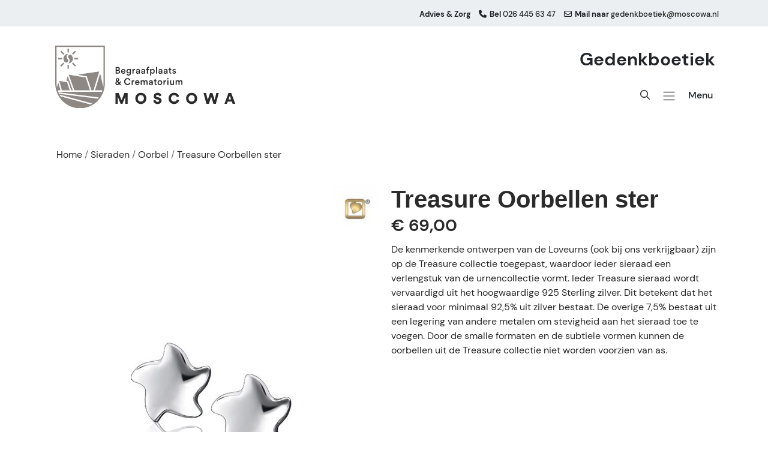

--- FILE ---
content_type: text/html; charset=utf-8
request_url: https://gedenkboetiek.moscowa.nl/Product/Treasure--Oorbellen-ster
body_size: 6277
content:

<!DOCTYPE html>
<html lang="nl">

<head>

    <!-- Google Tag Manager -->
    <script>
        (function (w, d, s, l, i) {
            w[l] = w[l] || []; w[l].push({
                'gtm.start':
                    new Date().getTime(), event: 'gtm.js'
            }); var f = d.getElementsByTagName(s)[0],
                j = d.createElement(s), dl = l != 'dataLayer' ? '&l=' + l : ''; j.async = true; j.src =
                    'https://www.googletagmanager.com/gtm.js?id=' + i + dl; f.parentNode.insertBefore(j, f);
        })(window, document, 'script', 'dataLayer', 'GTM-WX3PV8D');</script>
    <!-- End Google Tag Manager -->

    <meta charset="utf-8">
    <meta name="viewport" content="width=device-width, initial-scale=1.0, shrink-to-fit=no">

    <title>Treasure  Oorbellen ster</title>

    
    
        <link href="/sb/inline-css-bundle.css.v2" rel="stylesheet">
     

    <link rel="apple-touch-icon" sizes="57x57" href="/img/Moscowa/apple-icon-57x57.png">
    <link rel="apple-touch-icon" sizes="60x60" href="/img/Moscowa/apple-icon-60x60.png">
    <link rel="apple-touch-icon" sizes="72x72" href="/img/Moscowa/apple-icon-72x72.png">
    <link rel="apple-touch-icon" sizes="76x76" href="/img/Moscowa/apple-icon-76x76.png">
    <link rel="apple-touch-icon" sizes="114x114" href="/img/Moscowa/apple-icon-114x114.png">
    <link rel="apple-touch-icon" sizes="120x120" href="/img/Moscowa/apple-icon-120x120.png">
    <link rel="apple-touch-icon" sizes="144x144" href="/img/Moscowa/apple-icon-144x144.png">
    <link rel="apple-touch-icon" sizes="152x152" href="/img/Moscowa/apple-icon-152x152.png">
    <link rel="apple-touch-icon" sizes="180x180" href="/img/Moscowa/apple-icon-180x180.png">
    <link rel="icon" type="image/png" sizes="192x192" href="/img/Moscowa/android-icon-192x192.png">
    <link rel="icon" type="image/png" sizes="32x32" href="/img/Moscowa/Moscowa-32x32.png">
    <link rel="icon" type="image/png" sizes="96x96" href="/img/Moscowa/Moscowa-96x96.png">
    <link rel="icon" type="image/png" sizes="16x16" href="/img/Moscowa/Moscowa-16x16.png">
    <link rel="manifest" href="/img/Moscowa/manifest.json">
    <meta name="msapplication-TileColor" content="#ffffff">
    <meta name="msapplication-TileImage" content="~/img/Moscowa/ms-icon-144x144.png">
    <meta name="theme-color" content="#ffffff">

</head>

<body>
    <!-- Google Tag Manager (noscript) -->
    <noscript>
        <iframe src="https://www.googletagmanager.com/ns.html?id=GTM-WX3PV8D"
                height="0" width="0" style="display:none;visibility:hidden"></iframe>
    </noscript>
    <!-- End Google Tag Manager (noscript) -->

    <div class="topbar d-none d-md-block">
        <div class="container">
            <div class="d-flex justify-content-end">
                <div class="pt-2 pe-1">
                    <strong>Advies &amp; Zorg</strong>
                </div>
                <div class="pt-2 pe-1">
                    <i class="fas fa-phone icons"></i><strong>Bel</strong>
                    <a href="tel:0255514843"><span>026 445 63 47</span></a>
                </div>
                <div class="mail-topbar pt-2">
                    <i class="far fa-envelope icons"></i><strong>Mail naar</strong>
                    <a href="mailto:gedenkboetiek@moscowa.nl"><span>gedenkboetiek@moscowa.nl</span></a>
                </div>
            </div>
        </div>
    </div>

    <header class="sticky-top">
        <nav class="container">
            <div class="row">
                <div class="col-6"><a href="/"><img class="brandlogo" src="/img/Logo_Moscowa.svg" alt="logo Gedenkcollectie Moscowa"></a></div>
                <div class="col-6">
                    <h2 class="gedenkboetiek  d-none d-md-block">Gedenkboetiek</h2>
                    <nav class="navbar navbar-light gedenkboetiekmenu d-flex justify-content-end mt-3">
                        <div class="mainmenuitems"><a href="/Producten"><i class="far fa-search"></i></a></div>
                        <div class="mainmenuitems"><a class="navbar-toggler-icon" data-bs-toggle="offcanvas" href="#offcanvasgedenkboetiek" role="button" aria-controls="offcanvasExample"></a></div>
                        <div class="mainmenuitems"><p class="menu-naam">Menu</p></a></div>
                    </nav>
                </div>
            </div>

            

<!-- off canvas -->

<div class="offcanvas offcanvas-end" tabindex="-1" id="offcanvasgedenkboetiek" aria-labelledby="offcanvasgedenkboetiek">
    <div class="offcanvas-header">
        <h5 class="offcanvas-title" id="offcanvasExampleLabel"></h5>
        <button type="button" class="btn-close" data-bs-dismiss="offcanvas" aria-label="Close"></button>
    </div>
    <div class="offcanvas-body">
        <div class="mt-3 accordion">

            <ul>
                <li><a href="/" target="_blank">Home</a></li>

                <!-- Hoofdmenu website -->
                        <li>
                        <a href="/Producten/Sieraden">Sieraden</a> 
                                <a href="/Producten/Sieraden" class="sub-arrow" type="button" data-bs-toggle="collapse" data-bs-target="#collapseSieraden" aria-expanded="true" aria-controls="collapseSieraden"></a>
                                <ul id="collapseSieraden" class="accordion-collapse collapse hide" aria-labelledby="headingOne" data-bs-parent="#accordionExample">
                                    <div class="accordion-body">
                                        <li><a href="/Producten/Sieraden?subCategory=Hanger-met-collier">Hanger met collier</a></li>
                                        <li><a href="/Producten/Sieraden?subCategory=Hanger-zonder-collier">Hanger zonder collier</a></li>
                                        <li><a href="/Producten/Sieraden?subCategory=Bedel-armband">Bedel armband</a></li>
                                        <li><a href="/Producten/Sieraden?subCategory=Armband">Armband</a></li>
                                        <li><a href="/Producten/Sieraden?subCategory=Collier">Collier</a></li>
                                        <li><a href="/Producten/Sieraden?subCategory=Bedel-glas">Bedel glas</a></li>
                                        <li><a href="/Producten/Sieraden?subCategory=Ring">Ring</a></li>
                                        <li><a href="/Producten/Sieraden?subCategory=Oorbel">Oorbel</a></li>
                                    </div>
                                </ul>
                        </li>
                        <li>
                        <a href="/Producten/Mini-urnen">Mini urnen</a> 
                        </li>
                        <li>
                        <a href="/Producten/Urnen">Urnen</a> 
                        </li>
                        <li>
                        <a href="/Producten/Glasobjecten">Glasobjecten</a> 
                                <a href="/Producten/Glasobjecten" class="sub-arrow" type="button" data-bs-toggle="collapse" data-bs-target="#collapseGlasobjecten" aria-expanded="true" aria-controls="collapseGlasobjecten"></a>
                                <ul id="collapseGlasobjecten" class="accordion-collapse collapse hide" aria-labelledby="headingOne" data-bs-parent="#accordionExample">
                                    <div class="accordion-body">
                                        <li><a href="/Producten/Glasobjecten?subCategory=Object-wordt-gevuld">Object wordt gevuld</a></li>
                                        <li><a href="/Producten/Glasobjecten?subCategory=As-wordt-ingeblazen">As wordt ingeblazen</a></li>
                                    </div>
                                </ul>
                        </li>
                        <li>
                        <a href="/Producten/Gedenkpark">Gedenkpark</a> 
                                <a href="/Producten/Gedenkpark" class="sub-arrow" type="button" data-bs-toggle="collapse" data-bs-target="#collapseGedenkpark" aria-expanded="true" aria-controls="collapseGedenkpark"></a>
                                <ul id="collapseGedenkpark" class="accordion-collapse collapse hide" aria-labelledby="headingOne" data-bs-parent="#accordionExample">
                                    <div class="accordion-body">
                                        <li><a href="/Producten/Gedenkpark?subCategory=Columbarium">Columbarium</a></li>
                                        <li><a href="/Producten/Gedenkpark?subCategory=Herinneringstekens">Herinneringstekens</a></li>
                                        <li><a href="/Producten/Gedenkpark?subCategory=Urnenbos">Urnenbos</a></li>
                                    </div>
                                </ul>
                        </li>
                        <li>
                        <a href="/Producten/Overig">Overig</a> 
                        </li>

                    <li>
                            <a href="#" class="sub-arrow" type="button" data-bs-toggle="collapse" data-bs-target="#collapseInformatie" aria-expanded="true" aria-controls="collapseInformatie">Informatie</a>
                            <ul id="collapseInformatie" class="accordion-collapse collapse hide" aria-labelledby="headingOne" data-bs-parent="#accordionExample">
                                    <li><a href="/vragen-over-de-as">Vragen over de as</a></li>
                                    <li><a href="/de-as-in-een-urn-of-sieraad">De as in een urn of sieraad</a></li>
                                    <li><a href="/hoe-maak-ik-een-keuze">Hoe maak ik een keuze?</a></li>
                            </ul>
                    </li>
                    <li>
                            <a href="/contact">Contact</a>
                    </li>

                <a href="https://www.moscowa.nl" class="mt-3 btn btn-primary btn-terug-naar-home" type="button">Website Moscowa</a>

            </ul>
        </div>
    </div>
</div>
<!-- off canvas  -->

            
        </nav>
    </header>

    <main>
        


<div class="container">
    <div class="row">
        <div class="col-md-12 breadcrumb-container">
            <ol class="breadcrumb">
                <li class="breadcrumb-item"><a href="/"><span>Home</span></a></li>
                <li class="breadcrumb-item"><a href="/Producten/Sieraden"><span>Sieraden</span></a></li>
                    <li class="breadcrumb-item"><a href="/Producten/Sieraden?SubCategory=Oorbel"><span>Oorbel</span></a></li>
                <li class="breadcrumb-item"><a href="/Product/Treasure--Oorbellen-ster"><span>Treasure  Oorbellen ster</span></a></li>
            </ol>
        </div>
    </div>
</div>

<section class="container">
    <div class="row">
        <div class="col-md-6">
            <div>
                <div class="mag2">
                    <img data-toggle="magnify" src="/Producten/ProductImage?thumb=false&img=3880-1-ticks-638060103187695347.jpg" class="img-responsive img-rounded center-block" alt="Treasure  Oorbellen ster" />
                </div>
            </div>
        </div>
        <div class="col-md-6">
            <h1 class="product-detail-title">Treasure  Oorbellen ster</h1>
            <p class="product-price"><strong><span style="color: rgb(43, 43, 43);">€&nbsp;69,00</span></strong><br></p>
            <p class="product-info">De kenmerkende ontwerpen van de Loveurns (ook bij ons verkrijgbaar) zijn op de Treasure collectie toegepast, waardoor ieder sieraad een verlengstuk van de urnencollectie vormt. Ieder Treasure sieraad wordt vervaardigd uit het hoogwaardige 925 Sterling zilver. Dit betekent dat het sieraad voor minimaal 92,5% uit zilver bestaat. De overige 7,5% bestaat uit een legering van andere metalen om stevigheid aan het sieraad toe te voegen.&#xA; &#xA;Door de smalle formaten en de subtiele vormen kunnen de oorbellen uit de Treasure collectie niet worden voorzien van as.</p>
        </div>
    </div>
</section>

<section class="container">
    <div class="row">
        <div class="col-md-6 detail-column">
            <h2 class="detail-header">Details</h2>
            <div class="table-responsive">
                <table class="table">
                    <thead>
                        <tr></tr>
                    </thead>
                    <tbody>
                        <tr>
                            <td class="property-name">Artikelnummer</td>
                            <td class="property-value">er1030-3880</td>
                        </tr>
                        <tr>
                            <td class="property-name">Materiaal</td>
                            <td class="property-value">Zilver</td>
                        </tr>
                        <tr>
                            <td class="property-name">Kleur</td>
                            <td class="property-value">Zilver</td>
                        </tr>
                        <tr>
                            <td class="property-name">Toepassing</td>
                            <td class="property-value"></td>
                        </tr>
                        <tr>
                            <td class="property-name">Biologisch Afbreekbaar</td>
                            <td class="property-value">nee</td>
                        </tr>
                        <tr>
                            <td class="property-name">Geschikt voor alle as</td>
                            <td class="property-value">nee</td>
                        </tr>
                        <tr></tr>
                    </tbody>
                </table>
            </div>
        </div>
        <div class="col-md-6 detail-column" id="QuestionForm">

<input name="__RequestVerificationToken" type="hidden" value="CfDJ8JOCYrdC8EdGo7ufYJOYvf7JChEvd1PNSdH29oUdVp29AhTJmgThjr46dj9vYYAQoCYOjwXJInJFLUfOyo1ubhAILyjX2BT1TYenHYTp0UJuo-tZY-ktTvSReK5tjYhQdkXS4pHwDg_DCsOy8zodYBU" />
<input type="hidden" name="Title" value="Treasure  Oorbellen ster" />
<input type="hidden" name="Url" value="Treasure--Oorbellen-ster" />
<input type="hidden" id="GoogleCaptchaToken" name="GoogleCaptchaToken" />
<input type="hidden" id="GoogleCaptchaKey" name="GoogleCaptchaKey" value="6LdzhxwhAAAAAK-skMLXyDENy8OHgJc4KGsfmtyd" />
<input type="hidden" name="isContact" value="False" />
    <h2 class="vragen-form-header">Vragen?</h2>
<div class="card">
    <div class="card-body vragen-form-styling">
        <label class="form-label">Voornaam</label><input type="text" name="FirstName" class="form-control" />
        <label class="form-label">Achternaam</label><input type="text" name="LastName" class="form-control" />
        <label class="form-label">E-mail *</label><input type="text" name="Email" required class="form-control" />
        <span class="text-danger field-validation-valid" data-valmsg-for="Email" data-valmsg-replace="true"></span>
        <label class="form-label">
Stel hier uw vraag *        </label><textarea name="Question" required class="form-control"></textarea>
        <span class="text-danger field-validation-valid" data-valmsg-for="Question" data-valmsg-replace="true"></span>
        <span class="text-danger field-validation-valid" data-valmsg-for="GoogleCaptcha" data-valmsg-replace="true"></span>
    </div>

    <div>
        <input type="button" class="vragen-form-button btnactionSimpleForm" value="Verzenden" data-sitekey="6LdzhxwhAAAAAK-skMLXyDENy8OHgJc4KGsfmtyd" data-callback="onClick" data-href="/Producten/SendRequestForm" data-form="#QuestionForm" data-target="#QuestionForm" />
    </div>
</div>

<script type="text/javascript">
    var reCAPTCHALoaded = false;
    function scriptLoaded() {
        grecaptcha.ready(function () {
            grecaptcha.execute('6LdzhxwhAAAAAK-skMLXyDENy8OHgJc4KGsfmtyd', { action: 'question' }).then(function (token) {
                $("#GoogleCaptchaToken").val(token);
            });
        });
    };
    function loadReCAPTCHA() {
        if (!reCAPTCHALoaded) {
            var script = document.createElement("script");
            script.src = "https://www.google.com/recaptcha/api.js?render=6LdzhxwhAAAAAK-skMLXyDENy8OHgJc4KGsfmtyd";
            script.addEventListener("load", scriptLoaded, false);
            document.body.appendChild(script);
            reCAPTCHALoaded = true;
        }
    }
    window.addEventListener("load", function () {
        window.addEventListener("mousedown", loadReCAPTCHA);
        window.addEventListener("mousemove", loadReCAPTCHA);
        window.addEventListener("mouseup", loadReCAPTCHA);
        window.addEventListener("touchstart", loadReCAPTCHA);
        window.addEventListener("scroll", loadReCAPTCHA);
        window.addEventListener("keydown", loadReCAPTCHA);
    });
</script>        </div>
    </div>
</section>

<section class="container">
    <div class="row">
        <div class="col related-header-container">
            <h2 class="gerelateerde-producten-title">Gerelateerde producten</h2>
        </div>
    </div>

    <div class="row row-cols-1 row-cols-sm-1 row-cols-md-2 row-cols-lg-3 related-products-container">

                    <div class="col productsrelated">
                        <div class="card productshopthumb">
                            <a href="/Product/Acom-Ashes-Pendant-Pol-Bru-Gold-Vermeil"><img width="240" height="240" class="lazy card-img-top w-100 d-block productshopthumb" data-src="/Producten/ProductImage?img=4330-1-ticks-638060103221709003.jpg"></a>
                            <div class="card-body productshop-body">
                                <h4 class="card-title shopcard-title"><a href="/Product/Acom-Ashes-Pendant-Pol-Bru-Gold-Vermeil">Acom Ashes Pendant Pol&amp;Bru Gold Vermeil</a></h4>
                                <div class="d-flex shopprijsinfo">
                                    <p class="justify-content-start align-items-start align-content-start align-self-start prijs">€&nbsp;290,00</p><a href="/Product/Acom-Ashes-Pendant-Pol-Bru-Gold-Vermeil"><i class="far fa-chevron-right d-xl-flex d-xxl-flex justify-content-end flex-wrap justify-content-xl-center align-items-xl-center justify-content-xxl-center align-items-xxl-center shopproductarrow"></i></a>
                                </div>
                            </div>
                        </div>
                    </div>
                    <div class="col productsrelated">
                        <div class="card productshopthumb">
                            <a href="/Product/Acom-Ashes-Pendant-Pol-Bru-silver"><img width="240" height="240" class="lazy card-img-top w-100 d-block productshopthumb" data-src="/Producten/ProductImage?img=4331-1-ticks-638060103221894346.jpg"></a>
                            <div class="card-body productshop-body">
                                <h4 class="card-title shopcard-title"><a href="/Product/Acom-Ashes-Pendant-Pol-Bru-silver">Acom Ashes Pendant Pol&amp;Bru silver</a></h4>
                                <div class="d-flex shopprijsinfo">
                                    <p class="justify-content-start align-items-start align-content-start align-self-start prijs">€&nbsp;264,00</p><a href="/Product/Acom-Ashes-Pendant-Pol-Bru-silver"><i class="far fa-chevron-right d-xl-flex d-xxl-flex justify-content-end flex-wrap justify-content-xl-center align-items-xl-center justify-content-xxl-center align-items-xxl-center shopproductarrow"></i></a>
                                </div>
                            </div>
                        </div>
                    </div>
                    <div class="col productsrelated">
                        <div class="card productshopthumb">
                            <a href="/Product/AngelWings-Ashes-Pendant-Pol-Bru-Gold-Vermeil"><img width="240" height="240" class="lazy card-img-top w-100 d-block productshopthumb" data-src="/Producten/ProductImage?img=4326-1-ticks-638060103220927688.jpg"></a>
                            <div class="card-body productshop-body">
                                <h4 class="card-title shopcard-title"><a href="/Product/AngelWings-Ashes-Pendant-Pol-Bru-Gold-Vermeil">AngelWings Ashes Pendant Pol&amp;Bru Gold Vermeil</a></h4>
                                <div class="d-flex shopprijsinfo">
                                    <p class="justify-content-start align-items-start align-content-start align-self-start prijs">€&nbsp;290,00</p><a href="/Product/AngelWings-Ashes-Pendant-Pol-Bru-Gold-Vermeil"><i class="far fa-chevron-right d-xl-flex d-xxl-flex justify-content-end flex-wrap justify-content-xl-center align-items-xl-center justify-content-xxl-center align-items-xxl-center shopproductarrow"></i></a>
                                </div>
                            </div>
                        </div>
                    </div>
                    <div class="col productsrelated">
                        <div class="card productshopthumb">
                            <a href="/Product/AngelWings-Ashes-Pendant-Pol-Bru-silver"><img width="240" height="240" class="lazy card-img-top w-100 d-block productshopthumb" data-src="/Producten/ProductImage?img=4327-1-ticks-638060103221142462.jpg"></a>
                            <div class="card-body productshop-body">
                                <h4 class="card-title shopcard-title"><a href="/Product/AngelWings-Ashes-Pendant-Pol-Bru-silver">AngelWings Ashes Pendant Pol&amp;Bru silver</a></h4>
                                <div class="d-flex shopprijsinfo">
                                    <p class="justify-content-start align-items-start align-content-start align-self-start prijs">€&nbsp;264,00</p><a href="/Product/AngelWings-Ashes-Pendant-Pol-Bru-silver"><i class="far fa-chevron-right d-xl-flex d-xxl-flex justify-content-end flex-wrap justify-content-xl-center align-items-xl-center justify-content-xxl-center align-items-xxl-center shopproductarrow"></i></a>
                                </div>
                            </div>
                        </div>
                    </div>

    </div>
</section>
    </main>

    <footer id="footer">
        <div class="container">

    <div class="umb-grid">
                <div class="grid-section">
        <div >
                <div class="container">
            <div class="row clearfix">
                    <div class="col-md-4 column">
                        <div >



<h4>Contact opnemen</h4>
<p>Waterbergseweg 18<br>6815 AP Arnhem<br><br><br>Telefoon: <a href="http://tel:0264456347">026-445 63 47</a><br>Email: <a rel="noopener" href="mailto:gedenkboetiek@moscowa.nl" target="_blank">gedenkboetiek@moscowa.nl</a><br><br>Volg ons op de socials:   <a href="https://www.facebook.com/bcmoscowa"><span class="fab fa-facebook"></span></a>   <a href="https://www.instagram.com/bcmoscowa/"><span class="fab fa-instagram"></span></a></p>

                        </div>
                    </div>
                    <div class="col-md-4 column">
                        <div >



<p><a rel="noopener" href="/media/gx5m0aew/moscowa-privacyverklaring-0122.pdf" target="_blank" title="Moscowa Privacyverklaring 0122">Privacyverklaring</a><br><a href="/disclaimer/" title="Disclaimer">Disclaimer</a><br><br></p>
<p><a href="https://www.moscowa.nl" class="btn btn-primary btn-footer">Naar de website van Moscowa</a></p>

                        </div>
                    </div>
                    <div class="col-md-4 column">
                        <div >



<p><img src="/media/1cxpygok/footer-element_moscowa.svg?rmode=max&amp;width=292&amp;height=55" alt="" width="292" height="55" data-udi="umb://media/19fcaee928ca4edc882b36fdf6493a3b"><br><img src="/media/nn1m11vr/asce_logo_white.svg?rmode=max&amp;width=150&amp;height=68" alt="asce logo" width="150" height="68" data-udi="umb://media/eecd765ac2b145faa94c7419b0c7febd"></p>

                        </div>
                    </div>
            </div>
                </div>
        </div>
                </div>
    </div>


        </div>
    </footer>

    <!-- Back to top button -->
    <a id="button"><i class="fa-light fa-arrow-up"></i></a>

    
    
        <script src="/sb/inline-js-bundle.js.v2"></script>
    

</body>

</html>


--- FILE ---
content_type: text/css
request_url: https://ka-p.fontawesome.com/releases/v6.2.1/css/pro-v4-font-face.min.css?token=4e1caad73e
body_size: 1945
content:
/*!
 * Font Awesome Pro 6.2.1 by @fontawesome - https://fontawesome.com
 * License - https://fontawesome.com/license (Commercial License)
 * Copyright 2022 Fonticons, Inc.
 */@font-face{font-family:"FontAwesome";font-display:block;src:url(../webfonts/pro-fa-solid-900-6b8b58.woff2) format("woff2"),url(../webfonts/pro-fa-solid-900-6b8b58.ttf) format("truetype");unicode-range:u+f000,u+f021,u+f033,u+f0a8-f0a9,u+f0cb,u+f0ed-f0ee,u+f134,u+f159,u+f1ba,u+f200,u+f2b6}@font-face{font-family:"FontAwesome";font-display:block;src:url(../webfonts/pro-fa-solid-900-d5bbe9.woff2) format("woff2"),url(../webfonts/pro-fa-solid-900-d5bbe9.ttf) format("truetype");unicode-range:u+f001,u+f004-f005,u+f007,u+f00c,u+f011-f012,u+f015,u+f019,u+f023-f024,u+f02c-f02d,u+f02f-f031,u+f03a,u+f03d,u+f040,u+f04a-f04e,u+f060-f064,u+f067-f068,u+f06b-f06d,u+f072,u+f075,u+f077,u+f07b,u+f084,u+f091,u+f093,u+f095,u+f0ad,u+f0b0,u+f0c0-f0c2,u+f0c8-f0c9,u+f0cc,u+f0ce,u+f0d1,u+f0d7,u+f0dc,u+f0e0,u+f0e8,u+f0f3,u+f106,u+f108-f109,u+f10e,u+f110-f111,u+f11e,u+f121,u+f128-f12a,u+f132,u+f135,u+f145,u+f15b,u+f188,u+f1ab,u+f1ad,u+f1bb,u+f1c0,u+f1d8,u+f1e4,u+f1eb,u+f205,u+f217,u+f21a,u+f21c-f21d,u+f233,u+f238,u+f251,u+f283,u+f292,u+f29e,u+f2a0,u+f2a7,u+f2bb,u+f2cc,u+f2db}@font-face{font-family:"FontAwesome";font-display:block;src:url(../webfonts/pro-fa-solid-900-2a5ebc.woff2) format("woff2"),url(../webfonts/pro-fa-solid-900-2a5ebc.ttf) format("truetype");unicode-range:u+f002,u+f043,u+f089,u+f0fd,u+f107,u+f12b,u+f141,u+f158,u+f165,u+f1ac,u+f1b9,u+f1dd,u+f236,u+f244,u+f29d,u+f2a2,u+f2c7,u+f2ce}@font-face{font-family:"FontAwesome";font-display:block;src:url(../webfonts/pro-fa-solid-900-e41116.woff2) format("woff2"),url(../webfonts/pro-fa-solid-900-e41116.ttf) format("truetype");unicode-range:u+f008,u+f018,u+f01c,u+f025,u+f02a,u+f02e,u+f05b,u+f078,u+f086,u+f09c,u+f0a3,u+f0b1,u+f0c6,u+f0e7,u+f112,u+f126,u+f12c-f12e,u+f130-f131,u+f13d,u+f140,u+f155,u+f164,u+f1ae,u+f1b2,u+f1b8,u+f1ce,u+f1dc,u+f1e5-f1e6,u+f1ec,u+f21b,u+f22d,u+f234,u+f246,u+f275,u+f295,u+f2cd}@font-face{font-family:"FontAwesome";font-display:block;src:url(../webfonts/pro-fa-solid-900-4adefe.woff2) format("woff2"),url(../webfonts/pro-fa-solid-900-4adefe.ttf) format("truetype");unicode-range:u+f009-f00a,u+f01e,u+f035-f036,u+f0de,u+f0fa,u+f182,u+f1b3,u+f207,u+f227}@font-face{font-family:"FontAwesome";font-display:block;src:url(../webfonts/pro-fa-solid-900-e633e8.woff2) format("woff2"),url(../webfonts/pro-fa-solid-900-e633e8.ttf) format("truetype");unicode-range:u+f00b,u+f00e,u+f010,u+f038,u+f057,u+f071,u+f076,u+f0e9,u+f0f4,u+f104,u+f199,u+f19c,u+f1cd,u+f241,u+f249,u+f2d1}@font-face{font-family:"FontAwesome";font-display:block;src:url(../webfonts/pro-fa-solid-900-e5c668.woff2) format("woff2"),url(../webfonts/pro-fa-solid-900-e5c668.ttf) format("truetype");unicode-range:u+f00d,u+f042,u+f045,u+f053,u+f098,u+f0ca,u+f10d,u+f14b,u+f14d,u+f1f6,u+f20b,u+f218,u+f240,u+f26c,u+f279,u+f2bd}@font-face{font-family:"FontAwesome";font-display:block;src:url(../webfonts/pro-fa-solid-900-9326ac.woff2) format("woff2"),url(../webfonts/pro-fa-solid-900-9326ac.ttf) format("truetype");unicode-range:u+f013,u+f026,u+f02b,u+f03c,u+f05a,u+f07a,u+f0e2,u+f0f0,u+f102,u+f15d,u+f162,u+f1fd,u+f239,u+f250,u+f254,u+f2a1,u+f2a3}@font-face{font-family:"FontAwesome";font-display:block;src:url(../webfonts/pro-fa-solid-900-e3907a.woff2) format("woff2"),url(../webfonts/pro-fa-solid-900-e3907a.ttf) format("truetype");unicode-range:u+f027,u+f069-f06a,u+f0c4,u+f0d9,u+f0e3,u+f11b,u+f13a,u+f146,u+f14a,u+f1b0,u+f1e0,u+f1fc,u+f252-f253,u+f290}@font-face{font-family:"FontAwesome";font-display:block;src:url(../webfonts/pro-fa-solid-900-764e6a.woff2) format("woff2"),url(../webfonts/pro-fa-solid-900-764e6a.ttf) format("truetype");unicode-range:u+f028,u+f049,u+f050,u+f052,u+f059,u+f120,u+f201,u+f224,u+f25c,u+f277,u+f28b,u+f291,u+f2ca}@font-face{font-family:"FontAwesome";font-display:block;src:url(../webfonts/pro-fa-solid-900-ea8718.woff2) format("woff2"),url(../webfonts/pro-fa-solid-900-ea8718.ttf) format("truetype");unicode-range:u+f029,u+f054-f055,u+f079,u+f085,u+f08d,u+f09e,u+f100,u+f127,u+f137,u+f1da,u+f223,u+f225,u+f243,u+f24e,u+f2d3}@font-face{font-family:"FontAwesome";font-display:block;src:url(../webfonts/pro-fa-solid-900-1722b2.woff2) format("woff2"),url(../webfonts/pro-fa-solid-900-1722b2.ttf) format("truetype");unicode-range:u+f032,u+f058,u+f083,u+f0ab,u+f0cd,u+f0d8,u+f0db,u+f0f2,u+f0fe,u+f101,u+f122,u+f139,u+f144,u+f153-f154,u+f1e2,u+f22a-f22c,u+f28d,u+f29a,u+f2a8,u+f2cb}@font-face{font-family:"FontAwesome";font-display:block;src:url(../webfonts/pro-fa-solid-900-043e6a.woff2) format("woff2"),url(../webfonts/pro-fa-solid-900-043e6a.ttf) format("truetype");unicode-range:u+f034,u+f051,u+f056,u+f073,u+f0da,u+f0dd,u+f0ea,u+f0f1,u+f0fc,u+f103,u+f125,u+f138,u+f15c,u+f183,u+f187,u+f1b1,u+f1fa,u+f204,u+f235,u+f2b9}@font-face{font-family:"FontAwesome";font-display:block;src:url(../webfonts/pro-fa-solid-900-a9f9c5.woff2) format("woff2"),url(../webfonts/pro-fa-solid-900-a9f9c5.ttf) format("truetype");unicode-range:u+f037,u+f03b,u+f048,u+f0c3,u+f0f5,u+f142,u+f157,u+f1de,u+f1fb,u+f222,u+f226,u+f242,u+f276,u+f2c2,u+f2c8}@font-face{font-family:"FontAwesome";font-display:block;src:url(../webfonts/pro-fa-solid-900-bddfaa.woff2) format("woff2"),url(../webfonts/pro-fa-solid-900-bddfaa.ttf) format("truetype");unicode-range:u+f039,u+f0f9,u+f105,u+f143,u+f206,u+f229,u+f2a4,u+f2c9}@font-face{font-family:"FontAwesome";font-display:block;src:url(../webfonts/pro-fa-solid-900-b909c1.woff2) format("woff2"),url(../webfonts/pro-fa-solid-900-b909c1.ttf) format("truetype");unicode-range:u+f05e,u+f074,u+f07c,u+f0a1,u+f0aa,u+f124,u+f193,u+f197,u+f1fe,u+f21e,u+f221,u+f228,u+f245}@font-face{font-family:"FontAwesome";font-display:block;src:url(../webfonts/pro-fa-solid-900-06a6e9.woff2) format("woff2"),url(../webfonts/pro-fa-solid-900-06a6e9.ttf) format("truetype");unicode-range:u+f0fb,u+f19d,u+f1e1}@font-face{font-family:"FontAwesome";font-display:block;src:url(../webfonts/pro-fa-brands-400-90d968.woff2) format("woff2"),url(../webfonts/pro-fa-brands-400-90d968.ttf) format("truetype");unicode-range:u+f081,u+f092,u+f0d3,u+f0d5,u+f0e1,u+f113,u+f166,u+f168,u+f170,u+f180,u+f184,u+f189-f18a,u+f194,u+f19e,u+f1a1-f1a2,u+f1a4-f1a5,u+f1a8-f1a9,u+f1b6-f1b7,u+f1ca-f1cc,u+f1d1,u+f1d4,u+f1d6-f1d7,u+f1e9,u+f1f2,u+f1f4-f1f5,u+f202,u+f208-f209,u+f20d,u+f23b,u+f23d-f23e,u+f25e,u+f260,u+f264,u+f266-f26a,u+f26d-f26e,u+f27c-f27d,u+f280-f282,u+f284-f285,u+f28a,u+f294,u+f296-f297,u+f2aa,u+f2ad-f2ae,u+f2b1-f2b4,u+f2b8,u+f2d6,u+f2da,u+f2de}@font-face{font-family:"FontAwesome";font-display:block;src:url(../webfonts/pro-fa-brands-400-9a7529.woff2) format("woff2"),url(../webfonts/pro-fa-brands-400-9a7529.ttf) format("truetype");unicode-range:u+f082,u+f0d4,u+f136,u+f13c,u+f15a,u+f169,u+f16e,u+f171-f174,u+f17d,u+f181,u+f18b,u+f18d,u+f198,u+f1a3,u+f1a6-f1a7,u+f1aa,u+f1b5,u+f1bd,u+f1d0,u+f1d2-f1d3,u+f1d5,u+f1e7,u+f1ee,u+f1f3,u+f203,u+f211-f212,u+f215-f216,u+f231,u+f237,u+f23c,u+f24b-f24c,u+f261,u+f263,u+f265,u+f27e,u+f286-f287,u+f289,u+f293,u+f298,u+f2a5,u+f2a9,u+f2ab-f2ac,u+f2c4,u+f2d5,u+f2d7-f2d9,u+f2dd}@font-face{font-family:"FontAwesome";font-display:block;src:url(../webfonts/pro-fa-brands-400-f6b769.woff2) format("woff2"),url(../webfonts/pro-fa-brands-400-f6b769.ttf) format("truetype");unicode-range:u+f08c,u+f099,u+f09b,u+f0d2,u+f13b,u+f167,u+f16a-f16d,u+f179-f17c,u+f17e,u+f18c,u+f19a-f19b,u+f1a0,u+f1b4,u+f1bc,u+f1be,u+f1e8,u+f1ed,u+f1f0-f1f1,u+f20e,u+f210,u+f213-f214,u+f230,u+f232,u+f23a,u+f26b,u+f270,u+f288,u+f299,u+f29b,u+f2a6,u+f2b0,u+f2c5-f2c6,u+f2e0}@font-face{font-family:"FontAwesome";font-display:block;src:url(../webfonts/pro-fa-regular-400-d5bbe9.woff2) format("woff2"),url(../webfonts/pro-fa-regular-400-d5bbe9.ttf) format("truetype");unicode-range:u+f003,u+f006,u+f016-f017,u+f03e,u+f08a,u+f096,u+f09d,u+f0a2,u+f0a6,u+f0c5,u+f0e5,u+f0f7,u+f10c,u+f114,u+f11d,u+f133,u+f14e,u+f186,u+f1c2-f1c3,u+f1d9,u+f1db,u+f1ea,u+f20a,u+f25d,u+f2bc,u+f2c0}@font-face{font-family:"FontAwesome";font-display:block;src:url(../webfonts/pro-fa-regular-400-043e6a.woff2) format("woff2"),url(../webfonts/pro-fa-regular-400-043e6a.ttf) format("truetype");unicode-range:u+f014,u+f0a4,u+f0f6,u+f2ba}@font-face{font-family:"FontAwesome";font-display:block;src:url(../webfonts/pro-fa-regular-400-2a5ebc.woff2) format("woff2"),url(../webfonts/pro-fa-regular-400-2a5ebc.ttf) format("truetype");unicode-range:u+f01a,u+f088,u+f185}@font-face{font-family:"FontAwesome";font-display:block;src:url(../webfonts/pro-fa-regular-400-764e6a.woff2) format("woff2"),url(../webfonts/pro-fa-regular-400-764e6a.ttf) format("truetype");unicode-range:u+f01b,u+f18e,u+f1c5,u+f1c7,u+f247,u+f28c,u+f29c}@font-face{font-family:"FontAwesome";font-display:block;src:url(../webfonts/pro-fa-regular-400-1722b2.woff2) format("woff2"),url(../webfonts/pro-fa-regular-400-1722b2.ttf) format("truetype");unicode-range:u+f01d,u+f05d,u+f094,u+f151,u+f196,u+f255,u+f28e,u+f2c1}@font-face{font-family:"FontAwesome";font-display:block;src:url(../webfonts/pro-fa-regular-400-9326ac.woff2) format("woff2"),url(../webfonts/pro-fa-regular-400-9326ac.ttf) format("truetype");unicode-range:u+f022,u+f0a0,u+f190,u+f271,u+f274}@font-face{font-family:"FontAwesome";font-display:block;src:url(../webfonts/pro-fa-regular-400-e3907a.woff2) format("woff2"),url(../webfonts/pro-fa-regular-400-e3907a.ttf) format("truetype");unicode-range:u+f044,u+f046,u+f147,u+f150,u+f152,u+f192,u+f1e3}@font-face{font-family:"FontAwesome";font-display:block;src:url(../webfonts/pro-fa-regular-400-e633e8.woff2) format("woff2"),url(../webfonts/pro-fa-regular-400-e633e8.ttf) format("truetype");unicode-range:u+f05c,u+f0a5,u+f24a,u+f272,u+f2d4}@font-face{font-family:"FontAwesome";font-display:block;src:url(../webfonts/pro-fa-regular-400-e41116.woff2) format("woff2"),url(../webfonts/pro-fa-regular-400-e41116.ttf) format("truetype");unicode-range:u+f06e,u+f087,u+f097,u+f0e6,u+f0eb,u+f0f8,u+f11c,u+f1c1,u+f1f9,u+f24d,u+f2b5,u+f2d2}@font-face{font-family:"FontAwesome";font-display:block;src:url(../webfonts/pro-fa-regular-400-bddfaa.woff2) format("woff2"),url(../webfonts/pro-fa-regular-400-bddfaa.ttf) format("truetype");unicode-range:u+f070,u+f0a7,u+f256,u+f259}@font-face{font-family:"FontAwesome";font-display:block;src:url(../webfonts/pro-fa-regular-400-4adefe.woff2) format("woff2"),url(../webfonts/pro-fa-regular-400-4adefe.ttf) format("truetype");unicode-range:u+f0c7,u+f119,u+f1c8-f1c9,u+f257,u+f25a,u+f273,u+f27b,u+f2d0}@font-face{font-family:"FontAwesome";font-display:block;src:url(../webfonts/pro-fa-regular-400-b909c1.woff2) format("woff2"),url(../webfonts/pro-fa-regular-400-b909c1.ttf) format("truetype");unicode-range:u+f115,u+f191}@font-face{font-family:"FontAwesome";font-display:block;src:url(../webfonts/pro-fa-regular-400-ea8718.woff2) format("woff2"),url(../webfonts/pro-fa-regular-400-ea8718.ttf) format("truetype");unicode-range:u+f118,u+f25b}@font-face{font-family:"FontAwesome";font-display:block;src:url(../webfonts/pro-fa-regular-400-a9f9c5.woff2) format("woff2"),url(../webfonts/pro-fa-regular-400-a9f9c5.ttf) format("truetype");unicode-range:u+f11a,u+f2c3}@font-face{font-family:"FontAwesome";font-display:block;src:url(../webfonts/pro-fa-regular-400-6b8b58.woff2) format("woff2"),url(../webfonts/pro-fa-regular-400-6b8b58.ttf) format("truetype");unicode-range:u+f1c4,u+f1c6,u+f248,u+f2b7,u+f2dc}@font-face{font-family:"FontAwesome";font-display:block;src:url(../webfonts/pro-fa-regular-400-e5c668.woff2) format("woff2"),url(../webfonts/pro-fa-regular-400-e5c668.ttf) format("truetype");unicode-range:u+f1f7,u+f258,u+f278,u+f2be}@font-face{font-family:"FontAwesome";font-display:block;src:url(../webfonts/pro-fa-v4compatibility.woff2) format("woff2"),url(../webfonts/pro-fa-v4compatibility.ttf) format("truetype");unicode-range:u+f041,u+f047,u+f065-f066,u+f07d-f07e,u+f080,u+f08b,u+f08e,u+f090,u+f09a,u+f0ac,u+f0ae,u+f0b2,u+f0d0,u+f0d6,u+f0e4,u+f0ec,u+f10a-f10b,u+f123,u+f13e,u+f148-f149,u+f14c,u+f156,u+f15e,u+f160-f161,u+f163,u+f175-f178,u+f195,u+f1f8,u+f219,u+f27a}

--- FILE ---
content_type: image/svg+xml
request_url: https://gedenkboetiek.moscowa.nl/img/Logo_Moscowa.svg
body_size: 5732
content:
<?xml version="1.0" encoding="utf-8"?>
<!-- Generator: Adobe Illustrator 26.0.1, SVG Export Plug-In . SVG Version: 6.00 Build 0)  -->
<svg version="1.1" id="Layer_1" xmlns="http://www.w3.org/2000/svg" xmlns:xlink="http://www.w3.org/1999/xlink" x="0px" y="0px"
	 viewBox="0 0 1042.9 360" style="enable-background:new 0 0 1042.9 360;" xml:space="preserve">
<style type="text/css">
	.st0{fill:#2B2B2B;}
	.st1{fill:#8E8884;}
</style>
<path class="st0" d="M406,334.1v-40.9l-16.1,40.9h-11.1l-16.1-40.4v40.4h-13v-61.7h17.9l17,41.7l16.1-41.7h18.9v61.7H406z"/>
<path class="st0" d="M496.3,271.1c17.3,0,32,12.6,32,32.2c0,19.5-14.7,32.1-32,32.1c-17.4,0-32.1-12.6-32.1-32.1
	C464.2,283.7,478.9,271.1,496.3,271.1z M496.3,321.8c8.5,0,17.7-5.7,17.7-18.6s-9.2-18.7-17.7-18.7c-8.6,0-17.8,5.8-17.8,18.7
	S487.6,321.8,496.3,321.8L496.3,321.8z"/>
<path class="st0" d="M602.9,291c-0.4-2.9-2.8-7.7-10.3-7.7c-5.1,0-8.4,3.2-8.4,6.6c0,3,1.8,5.1,6.1,5.9l8.3,1.6
	c11.7,2.2,17.8,9.7,17.8,18.5c0,9.7-8.1,19.5-22.8,19.5c-17.1,0-24.4-11-25.2-19.8l12.6-3c0.5,5.7,4.3,10.6,12.8,10.6
	c5.4,0,8.7-2.6,8.7-6.4c0-3.1-2.5-5.4-6.6-6.2l-8.4-1.6c-10.4-2-16.8-9-16.8-18.1c0-11.7,10.3-19.8,22.1-19.8
	c15.4,0,21.2,9.2,22.5,16.4L602.9,291z"/>
<path class="st0" d="M656.9,303.4c0-19.2,14.6-32.3,31.8-32.3c18.5,0,26.7,11.9,28.7,20.8l-13,4.1c-1-4.3-4.9-11.5-15.7-11.5
	c-8.3,0-17.6,5.9-17.6,18.9c0,11.6,8.5,18.3,17.7,18.3c10.7,0,15-7.1,16.2-11.6l13.1,3.7c-2,8.5-10.2,21.6-29.3,21.6
	C671.2,335.4,656.9,322.6,656.9,303.4z"/>
<path class="st0" d="M790.5,271.1c17.3,0,32,12.6,32,32.2c0,19.5-14.7,32.1-32,32.1c-17.4,0-32.1-12.6-32.1-32.1
	C758.4,283.7,773.1,271.1,790.5,271.1z M790.5,321.8c8.5,0,17.7-5.7,17.7-18.6s-9.2-18.7-17.7-18.7c-8.6,0-17.8,5.8-17.8,18.7
	S781.9,321.8,790.5,321.8L790.5,321.8z"/>
<path class="st0" d="M933.7,272.4h14.1L931,334.1h-14.2l-13.1-40.9l-13.2,40.9h-14.4l-16.8-61.7h14.6l10.2,39.5l12.8-39.5H911
	l12.8,39.6L933.7,272.4z"/>
<path class="st0" d="M1023.5,321.5h-23.8l-4.4,12.5h-14.4l23.2-61.7h15.9l23,61.7h-15L1023.5,321.5z M1004.2,309h15l-7.4-21.3
	L1004.2,309z"/>
<path class="st0" d="M363,122.8c7.3,0,11.7,4.3,11.7,10.3c0.1,3.7-2.2,7-5.7,8.3c4.1,1.1,7,4.9,6.9,9.1c0,6.2-4.8,10.6-11.9,10.6
	h-14.1v-38.3L363,122.8L363,122.8z M362.1,139c3.8,0,6-2.2,6-5.3c0-3.2-2.3-5.3-6.2-5.3h-5.7V139H362.1z M362.8,155.6
	c3.9,0,6.4-2.1,6.4-5.5c0-3.3-2.2-5.6-6.2-5.6h-6.8v11.1H362.8z"/>
<path class="st0" d="M406.9,153.6c-1.4,4.6-5.6,8.3-11.9,8.3c-7.1,0-13.4-5.2-13.4-14.1c0-8.3,6.2-13.8,12.8-13.8
	c8.1,0,12.9,5.3,12.9,13.7c0,0.7,0,1.3-0.2,2h-19.2c0.1,3.9,3.3,6.9,7.2,6.9c3,0.2,5.8-1.7,6.6-4.6L406.9,153.6z M400.9,145
	c-0.1-3.1-2.2-5.8-6.5-5.8c-3.4-0.1-6.2,2.5-6.4,5.8H400.9z"/>
<path class="st0" d="M418.5,161c0.4,3.3,3.2,5.8,6.6,5.7c5,0,7.5-2.5,7.5-7.9V156c-1.1,2.1-3.8,3.8-7.6,3.8c-7,0-12.2-5.4-12.2-12.8
	c0-7,4.9-12.8,12.2-12.8c4.1,0,6.6,1.7,7.8,3.8v-3.3h6v23.8c0,7-3.6,13.6-13.5,13.6c-7,0-11.8-4.3-12.5-9.6L418.5,161z M432.7,147.1
	c0-4.5-2.9-7.4-6.8-7.4c-4,0-6.9,2.9-6.9,7.4c0,4.6,2.8,7.5,6.9,7.5C429.9,154.5,432.7,151.6,432.7,147.1L432.7,147.1z"/>
<path class="st0" d="M463.1,141c-0.7-0.1-1.4-0.2-2.1-0.2c-4.9,0-7.1,2.8-7.1,7.7V161h-6.3v-26.3h6.1v4.2c1.2-2.9,4.2-4.5,7.6-4.5
	c0.6,0,1.1,0.1,1.7,0.2L463.1,141z"/>
<path class="st0" d="M476.1,146l6.8-1c1.5-0.2,1.9-1,1.9-1.9c0-2.2-1.5-4-5-4c-2.8-0.2-5.2,1.9-5.4,4.7l0,0l-5.7-1.3
	c0.5-4.5,4.6-8.6,11.1-8.6c8.1,0,11.2,4.6,11.2,9.8v13.1c0,1.4,0.1,2.8,0.3,4.2h-5.8c-0.2-1.1-0.3-2.2-0.3-3.3
	c-1.8,2.7-4.9,4.3-8.1,4.2c-5.5,0-8.9-3.8-8.9-7.9C468.1,149.2,471.6,146.6,476.1,146z M484.8,150.2V149l-6.9,1
	c-1.9,0.3-3.5,1.4-3.5,3.6c0,1.8,1.3,3.4,3.8,3.4C481.8,157,484.8,155.3,484.8,150.2L484.8,150.2z"/>
<path class="st0" d="M506.1,146l6.8-1c1.5-0.2,1.9-1,1.9-1.9c0-2.2-1.5-4-5-4c-2.8-0.2-5.2,1.9-5.4,4.7l0,0l-5.7-1.3
	c0.5-4.5,4.6-8.6,11.1-8.6c8.1,0,11.2,4.6,11.2,9.8v13.1c0,1.4,0.1,2.8,0.3,4.2h-5.8c-0.2-1.1-0.3-2.2-0.3-3.3
	c-1.8,2.7-4.9,4.3-8.1,4.2c-5.5,0-8.9-3.8-8.9-7.9C498.1,149.2,501.6,146.6,506.1,146z M514.7,150.2V149l-6.9,1
	c-1.9,0.3-3.5,1.4-3.5,3.6c0,1.8,1.3,3.4,3.8,3.4C511.7,157,514.7,155.3,514.7,150.2L514.7,150.2z"/>
<path class="st0" d="M537.6,131.3v3.5h6.1v5.5h-6.1v20.8h-6.3v-20.8h-4.6v-5.5h4.6v-3.6c0-5.9,3.8-9.5,9.2-9.5
	c1.1,0,2.2,0.2,3.3,0.5v5.3c-0.7-0.2-1.5-0.3-2.3-0.3C539.8,127.3,537.6,128.1,537.6,131.3z"/>
<path class="st0" d="M550.1,171.3v-36.6h6v3.6c1.3-2.3,4.3-4.2,8.4-4.2c7.8,0,12.1,5.9,12.1,13.7c0,7.9-4.8,13.8-12.4,13.8
	c-3.8,0-6.6-1.6-8-3.6v13.2L550.1,171.3z M563.3,139.7c-4.1,0-7.1,3.2-7.1,8.2s3,8.3,7.1,8.3c4.2,0,7.1-3.2,7.1-8.3
	C570.4,143,567.5,139.7,563.3,139.7L563.3,139.7z"/>
<path class="st0" d="M584,161.1V122h6.3v39.1H584z"/>
<path class="st0" d="M606,146l6.8-1c1.5-0.2,1.9-1,1.9-1.9c0-2.2-1.5-4-5-4c-2.8-0.2-5.2,1.9-5.4,4.7l0,0l-5.7-1.3
	c0.5-4.5,4.6-8.6,11.1-8.6c8.1,0,11.2,4.6,11.2,9.8v13.1c0,1.4,0.1,2.8,0.3,4.2h-5.8c-0.2-1.1-0.3-2.2-0.3-3.3
	c-1.8,2.7-4.9,4.3-8.1,4.2c-5.5,0-8.9-3.8-8.9-7.9C598,149.2,601.5,146.6,606,146z M614.6,150.2V149l-6.9,1
	c-1.9,0.3-3.5,1.4-3.5,3.6c0,1.8,1.3,3.4,3.8,3.4C611.6,157,614.6,155.3,614.6,150.2L614.6,150.2z"/>
<path class="st0" d="M635.9,146l6.8-1c1.5-0.2,1.9-1,1.9-1.9c0-2.2-1.5-4-5-4c-2.8-0.2-5.2,1.9-5.4,4.7l0,0l-5.7-1.3
	c0.5-4.5,4.6-8.6,11.1-8.6c8.1,0,11.2,4.6,11.2,9.8v13.1c0,1.4,0.1,2.8,0.3,4.2h-5.8c-0.2-1.1-0.3-2.2-0.3-3.3
	c-1.8,2.7-4.9,4.3-8.1,4.2c-5.5,0-8.9-3.8-8.9-7.9C628,149.2,631.4,146.6,635.9,146z M644.6,150.2V149l-6.9,1
	c-1.9,0.3-3.5,1.4-3.5,3.6c0,1.8,1.3,3.4,3.8,3.4C641.6,157,644.6,155.3,644.6,150.2L644.6,150.2z"/>
<path class="st0" d="M667.5,134.8h5.5v5.6h-5.5v12.2c0,2.3,1,3.3,3.3,3.3c0.7,0,1.4-0.1,2.2-0.2v5.2c-1.2,0.4-2.5,0.7-3.8,0.6
	c-4.9,0-7.9-2.9-7.9-7.8v-13.2h-4.9v-5.6h1.3c2.8,0,4.1-1.8,4.1-4.1v-3.9h5.7L667.5,134.8z"/>
<path class="st0" d="M684.3,152.4c0.2,2.4,2,4.5,5.3,4.5c2.6,0,3.9-1.4,3.9-3c0-1.4-1-2.5-3.1-2.9l-3.9-0.9c-4.6-1-7.1-4-7.1-7.7
	c0-4.6,4.2-8.5,9.7-8.5c7.3,0,9.7,4.8,10.2,7.3l-5.3,1.5c-0.3-2.4-2.4-4.1-4.9-3.9c-2.2,0-3.8,1.4-3.8,3c0.1,1.5,1.2,2.6,2.6,2.8
	l4,0.8c5,1.1,7.6,4.1,7.6,8c0,4-3.2,8.4-9.9,8.4c-7.6,0-10.5-5-10.9-7.9L684.3,152.4z"/>
<path class="st0" d="M370.7,221.3c-3,3.2-6.3,5.2-10.5,5.2c-7.4,0-11.4-5-11.4-10c0-4.9,2.6-7.6,6.6-10.6l0.4-0.3l-0.6-0.7
	c-1.8-1.9-4.4-4.9-4.4-8.4c0-6.3,5.3-9.8,10.3-9.8c6,0,10.5,3.8,10.5,9.5c0,3.8-2.7,6.6-5.4,8.6l-1.7,1.2l6.4,6.6l9.1-9.8v8.1
	l-5.2,5.8l8.6,9h-8.3L370.7,221.3z M366.7,217.3L366.7,217.3l-7-7.6l-1.3,1c-1.8,1.4-3.1,2.9-3.1,5.4c0.1,2.7,2.3,4.9,5,4.8
	c0,0,0,0,0.1,0C362.9,220.9,364.8,219.4,366.7,217.3L366.7,217.3z M359.6,201l1.1,1.2l2.2-1.6c2-1.5,2.6-2.9,2.6-4.4
	c0-2.3-1.8-4.1-4.1-4.1c-0.1,0-0.1,0-0.2,0c-2.2-0.1-4.1,1.6-4.2,3.8c0,0.1,0,0.2,0,0.3C357,198,358.2,199.5,359.6,201L359.6,201z"
	/>
<path class="st0" d="M399.6,206.7c0-12.5,9.3-20,19.3-20c9.7,0,15.5,5.7,17.2,12.4l-6.1,2.1c-1.1-4.6-4.7-8.4-11.1-8.4
	c-6.3,0-12.6,4.6-12.6,13.9c0,9,6.2,13.7,12.7,13.7c5.3,0.2,10-3.3,11.4-8.4l5.9,1.9c-1.7,6.5-7.6,12.7-17.3,12.7
	C408.6,226.7,399.6,219.2,399.6,206.7z"/>
<path class="st0" d="M458.4,205.8c-0.7-0.1-1.4-0.2-2.1-0.2c-4.9,0-7.1,2.8-7.1,7.7v12.5h-6.3v-26.3h6.1v4.2
	c1.2-2.9,4.2-4.5,7.6-4.5c0.6,0,1.1,0.1,1.7,0.2L458.4,205.8z"/>
<path class="st0" d="M488,218.4c-1.4,4.6-5.6,8.3-11.9,8.3c-7.1,0-13.4-5.2-13.4-14.1c0-8.3,6.2-13.8,12.8-13.8
	c8.1,0,12.9,5.3,12.9,13.7c0,0.7,0,1.3-0.2,2H469c0.1,3.9,3.3,6.9,7.2,6.9c3,0.2,5.8-1.7,6.6-4.6L488,218.4z M482,209.8
	c-0.1-3.1-2.2-5.8-6.5-5.8c-3.4-0.1-6.2,2.5-6.4,5.8H482z"/>
<path class="st0" d="M495.7,225.9v-26.3h6v3.3c1.5-2.7,4.8-4.1,7.8-4.1c3.5,0,6.5,1.6,7.9,4.6c1.7-3,5-4.8,8.5-4.6
	c4.8,0,9.3,3,9.3,10v17.1h-6v-16c0-3.1-1.6-5.4-5.1-5.4c-3.3,0-5.5,2.6-5.5,5.8v15.6h-6.2v-16c0-3-1.5-5.4-5.1-5.4
	c-3.3,0-5.5,2.5-5.5,5.8v15.6L495.7,225.9L495.7,225.9z"/>
<path class="st0" d="M550.5,210.8l6.8-1c1.5-0.2,1.9-1,1.9-1.9c0-2.2-1.5-4-5-4c-2.8-0.2-5.2,1.9-5.4,4.7l0,0l-5.7-1.3
	c0.5-4.5,4.6-8.6,11.1-8.6c8.1,0,11.2,4.6,11.2,9.8v13.1c0,1.4,0.1,2.8,0.3,4.2h-5.8c-0.2-1.1-0.3-2.2-0.3-3.3
	c-1.8,2.7-4.9,4.3-8.1,4.2c-5.5,0-8.9-3.8-8.9-7.9C542.6,214,546,211.4,550.5,210.8z M559.2,215v-1.2l-6.9,1
	c-1.9,0.3-3.5,1.4-3.5,3.6c0,1.8,1.3,3.4,3.8,3.4C556.2,221.8,559.2,220.1,559.2,215L559.2,215z"/>
<path class="st0" d="M582.1,199.6h5.5v5.6h-5.5v12.2c0,2.3,1,3.3,3.3,3.3c0.7,0,1.4-0.1,2.2-0.2v5.2c-1.2,0.5-2.5,0.7-3.8,0.6
	c-4.9,0-7.9-2.9-7.9-7.8v-13.2H571v-5.6h1.3c2.8,0,4-1.8,4-4.1v-3.9h5.7L582.1,199.6L582.1,199.6z"/>
<path class="st0" d="M620.3,212.7c0,8.1-5.8,14-13.7,14c-7.8,0-13.6-5.9-13.6-14c0-8,5.8-13.9,13.6-13.9
	C614.5,198.8,620.3,204.6,620.3,212.7z M613.9,212.7c0-5.5-3.5-8.3-7.3-8.3s-7.3,2.8-7.3,8.3s3.5,8.4,7.3,8.4
	C610.5,221.1,613.9,218.2,613.9,212.7z"/>
<path class="st0" d="M643.1,205.8c-0.7-0.1-1.4-0.2-2.1-0.2c-4.9,0-7.1,2.8-7.1,7.7v12.5h-6.3v-26.3h6.1v4.2
	c1.2-2.9,4.2-4.5,7.6-4.5c0.6,0,1.1,0.1,1.7,0.2L643.1,205.8z"/>
<path class="st0" d="M652.7,186.2c2.3,0,4.1,1.8,4.1,4.1l0,0c0,2.3-1.9,4.1-4.1,4.1s-4.1-1.9-4.1-4.1
	C648.7,188,650.5,186.2,652.7,186.2z M649.6,225.9v-26.3h6.2v26.3H649.6z"/>
<path class="st0" d="M675,226.6c-6.3,0-9.9-4.6-9.9-10.5v-16.6h6.3V215c0,3.2,1.5,6,5.3,6c3.6,0,5.5-2.4,5.5-5.9v-15.6h6.3V221
	c0,1.6,0.1,3.2,0.3,4.8h-6c-0.1-1-0.2-1.9-0.2-2.9C681.1,225.3,678,226.6,675,226.6z"/>
<path class="st0" d="M697.8,225.9v-26.3h6v3.3c1.5-2.7,4.8-4.1,7.8-4.1c3.5,0,6.5,1.6,7.9,4.6c1.7-3,5-4.8,8.5-4.6
	c4.8,0,9.3,3,9.3,10v17.1h-6v-16c0-3.1-1.6-5.4-5.1-5.4c-3.3,0-5.5,2.6-5.5,5.8v15.6h-6.2v-16c0-3-1.5-5.4-5.1-5.4
	c-3.3,0-5.5,2.5-5.5,5.8v15.6L697.8,225.9L697.8,225.9z"/>
<path class="st1" d="M100.1,49.8L100.1,49.8c0.9,1,1.8,1.9,2.6,3l17.9-17.9l-5.7-5.7L97.1,47.1c0.9,0.7,1.8,1.5,2.6,2.3
	C99.9,49.5,100,49.7,100.1,49.8"/>
<path class="st1" d="M47.3,97l-17.9,17.9l5.7,5.7L53,102.7c-0.9-0.7-1.7-1.4-2.5-2.2c-0.2-0.1-0.3-0.3-0.5-0.4l0,0
	C49,99,48.1,98.1,47.3,97"/>
<path class="st1" d="M52.9,47.2L35,29.3L29.3,35l17.9,17.9C48.9,50.7,50.8,48.8,52.9,47.2"/>
<path class="st1" d="M102.8,97c-1.7,2.1-3.6,4-5.7,5.7l17.9,17.9l5.7-5.7L102.8,97z"/>
<path class="st1" d="M110.5,74.9c0,1.3-0.1,2.7-0.2,4H133v-8h-22.7C110.5,72.2,110.5,73.6,110.5,74.9"/>
<path class="st1" d="M39.5,74.9c0-1.3,0.1-2.7,0.2-4H17v8h22.7C39.6,77.6,39.5,76.2,39.5,74.9"/>
<path class="st1" d="M79.1,110.2c-2.7,0.3-5.3,0.3-8,0v22.7h8V110.2z"/>
<path class="st1" d="M75,39.4c1.3,0,2.6,0.1,4,0.2V16.9h-8v22.7C72.3,39.5,73.7,39.4,75,39.4"/>
<path class="st1" d="M75.5,68.7c0.4,0.8,0.8,1.5,1.3,2.2c0.3,0.4,0.6,0.8,1,1.2l0,0l0,0l1.2,1.2v0.1c0.5,0.6,0.9,1.2,1.4,1.8
	c2.6,4.1,3.7,8.9,3,13.7c-0.5,3.6-2,7-4.3,9.8c-0.4,0.4-0.8,0.9-1.2,1.3c-0.9,0.9-1.9,1.7-2.9,2.4h0.1c5.9,0,11.7-1.9,16.4-5.5
	c5.8-4.3,9.7-10.8,10.8-18c0.4-2.7,0.4-5.3,0-8c-0.7-4.5-2.4-8.8-5.2-12.4c-0.9-1.2-1.9-2.3-3-3.3C89.9,51.3,83.5,51,79,54.5
	c-0.4,0.3-0.8,0.6-1.1,1C74.4,59,73.5,64.3,75.5,68.7"/>
<path class="st1" d="M47.5,74.9c0,1.3,0.1,2.7,0.3,4c0.7,4.5,2.4,8.8,5.2,12.4c0.9,1.2,1.9,2.3,3,3.4c0.9,0.8,1.9,1.5,3,2
	c4,1.8,8.6,1.3,12.1-1.3c0.4-0.3,0.8-0.6,1.1-1c3.5-3.5,4.4-8.8,2.3-13.3c-0.4-0.8-0.8-1.5-1.3-2.2c-0.3-0.4-0.6-0.8-1-1.2l0,0
	c0-0.1-0.1-0.1-0.1-0.1l-1-1v-0.1c-0.5-0.6-0.9-1.2-1.4-1.8c-0.8-1.2-1.4-2.4-1.9-3.7c-1.2-3.2-1.6-6.6-1.1-10c0.5-3.6,2-7,4.3-9.8
	c0.4-0.5,0.8-0.9,1.2-1.3c0.9-0.9,1.9-1.7,2.9-2.4H75C59.9,47.4,47.6,59.7,47.5,74.9L47.5,74.9"/>
<path class="st1" d="M280,216c0,3-0.1,6-0.3,9c-0.3,4-0.7,8.1-1.3,12.1l-17.9-77.7l-30,97.6h43.3c-0.4,1.3-0.9,2.7-1.3,4
	s-1,2.7-1.5,4H17c-0.5-1.3-1-2.7-1.5-4s-0.9-2.7-1.3-4h16.4l-12.7-44.4L10,240.2c-0.6-3.2-1-6.5-1.4-9.8c-0.4-4-0.6-8-0.7-12
	c0-0.8,0-1.6,0-2.3V8h272L280,216z M246.9,304.9L22.3,276.8c-1.4-2.8-2.7-5.7-3.9-8.5l234.5,29.3C250.9,300.1,249,302.5,246.9,304.9
	 M204,338.1L30.7,291.4c-2.1-3.2-4.2-6.5-6-9.9l189.4,51C210.9,334.5,207.5,336.4,204,338.1 M0,0v216c0,1.2,0,2.5,0.1,3.7
	c0.1,2.5,0.2,4.9,0.4,7.4c0.3,4.2,0.8,8.4,1.5,12.6c0.5,2.9,1,5.8,1.7,8.6c0.6,2.4,1.2,4.8,1.8,7.1c0.1,0.2,0.1,0.3,0.1,0.5
	c0.1,0.4,0.2,0.7,0.3,1.1c0.4,1.3,0.8,2.7,1.2,4c0.1,0.4,0.3,0.8,0.4,1.2c0.3,0.9,0.6,1.9,1,2.8c0.3,0.7,0.5,1.4,0.8,2.1
	c0.2,0.5,0.4,1.1,0.6,1.7c0.9,2.3,1.9,4.6,2.9,6.8c0.2,0.4,0.3,0.7,0.5,1.1l0.9,2c0.2,0.4,0.4,0.9,0.6,1.3c0.8,1.6,1.6,3.1,2.4,4.6
	c0.6,1,1.1,2,1.7,3c0.1,0.2,0.3,0.5,0.4,0.7c1,1.8,2.1,3.5,3.2,5.2c1.2,2,2.5,3.9,3.9,5.8c2,2.8,4.1,5.6,6.3,8.2
	c1.1,1.3,2.2,2.6,3.3,3.9c1.2,1.3,2.4,2.6,3.6,3.9c1.6,1.7,3.2,3.3,4.9,4.9c1.3,1.2,2.6,2.4,3.9,3.6c1.3,1.1,2.6,2.2,3.9,3.3
	c2.7,2.2,5.4,4.3,8.2,6.3c1.9,1.3,3.8,2.6,5.8,3.9s3.9,2.5,5.9,3.6c1,0.6,2,1.2,3,1.7c1.5,0.8,3.1,1.6,4.6,2.4
	c1.1,0.5,2.2,1.1,3.3,1.6c2.6,1.2,5.2,2.4,7.9,3.4c2.2,0.9,4.4,1.7,6.6,2.4c2.2,0.8,4.5,1.5,6.8,2.1c9.3,2.6,18.7,4.3,28.3,5
	c2.4,0.2,4.9,0.3,7.4,0.4c1.2,0,2.5,0.1,3.7,0.1c20.4,0,40.6-4.3,59.3-12.7c2.1-1,4.2-2,6.3-3c2-1,3.9-2.1,5.8-3.1
	c0.1-0.1,0.2-0.1,0.4-0.2c2-1.1,4-2.4,5.9-3.6c1-0.6,2-1.3,3-2c0.9-0.6,1.8-1.2,2.7-1.9c3.8-2.7,7.4-5.5,10.9-8.5
	c1.7-1.5,3.4-3.1,5.1-4.7c2.5-2.4,4.9-4.9,7.2-7.4c1.5-1.7,3.1-3.4,4.5-5.2c0.4-0.5,0.8-1,1.2-1.5c1.7-2.2,3.4-4.4,5.1-6.7
	c0.2-0.2,0.3-0.4,0.5-0.6c3.2-4.5,6.1-9.2,8.7-14.1c2.8-5.1,5.2-10.4,7.4-15.8c0.5-1.3,1-2.5,1.4-3.8c0.3-0.9,0.7-1.9,1-2.8
	c0.1-0.4,0.3-0.8,0.4-1.2c0.4-1.3,0.8-2.7,1.2-4c0.1-0.5,0.3-1.1,0.5-1.6v-0.1c0.8-2.8,1.5-5.7,2.1-8.6c0.7-3.3,1.3-6.6,1.8-10
	c0.5-3.2,0.8-6.4,1.1-9.7c0.2-2.4,0.3-4.9,0.4-7.4c0-1.2,0.1-2.5,0.1-3.7V0H0z"/>
<path class="st1" d="M109.8,254.3l1,2.7h90.6l-24.5-73.5l-41.8-7l-4-0.7l-4-0.7L78,166.9l29.4,80.7L109.8,254.3z"/>
<path class="st1" d="M209.8,257H222l33.3-108.1l-117.2,16.7l-0.9,3.2l45.8,7.6L209.8,257z"/>
<path class="st1" d="M92.8,257h9.4l-29.7-81.8l-7.3,26.6l9.7,1.6L92.8,257z"/>
<path class="st1" d="M84.4,257l-15.5-46.5l-5.8-1l-4-0.7l-4-0.7l-31.7-5.3l15.4,54L84.4,257z"/>
</svg>


--- FILE ---
content_type: image/svg+xml
request_url: https://gedenkboetiek.moscowa.nl/media/nn1m11vr/asce_logo_white.svg?rmode=max&width=150&height=68
body_size: 11651
content:
<svg xmlns="http://www.w3.org/2000/svg" viewBox="0 0 150 68" width="150" height="68"><title>ASCE_Logo_WHITE-svg</title><style>		.s0 { fill: #ffffff } 	</style><g id="Layer_2"><g id="Layer_1-2"><path id="Layer" class="s0" d="m0 14.2c0.3-0.2 0.7-0.1 1.1-0.1q74.1 0 148.1 0c0.3 0 0.5-0.1 0.8 0.1q0 0.1 0 0.2 0 0.1 0 0.2 0 0.1 0 0.2 0 0.2 0 0.3-0.1 0-0.1 0-0.1 0-0.1 0 0 0.1-0.1 0.1 0 0-0.1 0-0.1 0-0.3 0-74.2 0-148.5 0c-0.3 0-0.5-0.1-0.8-0.3z"></path><path id="Layer" class="s0" d="m149.9 0.9c0 0.2-0.2 0.2-0.3 0.2q-0.2 0-0.4 0h-148.1c-0.4 0-0.8 0.1-1.1-0.2v-0.6c0.2 0 0.2-0.2 0.2-0.3h149.8q0 0.1 0 0.2 0 0.2 0 0.3 0 0.1 0 0.2 0 0.1-0.1 0.2z"></path><path id="Layer" class="s0" d="m149.8 28.1l0.1 0.2q0.1 0.1 0.1 0.2 0 0.1 0 0.2 0 0.1 0 0.2 0 0.1-0.1 0.1 0 0.1-0.1 0.1 0 0.1-0.1 0.1 0 0-0.1 0-0.1 0-0.2 0 0 0 0 0-0.1 0-0.1 0-0.1 0-0.1 0-0.1 0-0.1 0h-148.1c-0.6 0-0.6 0-1-0.2v-0.6c0.1 0 0.2-0.1 0.3-0.2q0 0 0 0 12.4 0 24.7 0c0.2 0 0.3 0 0.4-0.1h0.6c0.2 0.2 0.4 0.1 0.6 0.1q61.3 0 122.6 0h0.4q0 0 0 0 0.1 0 0.1 0 0 0 0 0 0.1-0.1 0.1-0.1z"></path><path id="Layer" class="s0" d="m149.9 67.4q0.1 0.1 0.1 0.2 0 0 0 0.1 0 0.1 0 0.1 0 0.1-0.1 0.2h-0.3c0-0.3 0.2-0.4 0.3-0.6z"></path><path id="Layer" class="s0" d="m0.2 0c0 0.1 0 0.3-0.2 0.3q0 0 0 0 0 0 0-0.1 0 0 0 0 0 0 0-0.1c0-0.1 0.1-0.1 0.2-0.1z"></path><path id="Layer" class="s0" d="m0 67.7c0.2 0 0.2 0.1 0.2 0.3-0.3 0-0.2-0.2-0.2-0.3z"></path><path id="Layer" fill-rule="evenodd" class="s0" d="m150 42.5q0 0 0 0 0 0 0 0.1 0 0 0 0 0 12.1 0 24.2 0 0.3-0.1 0.6c-0.1 0.2-0.3 0.3-0.3 0.6h-149.4c0-0.2 0-0.3-0.2-0.3v-0.6c0.3-0.3 0.6-0.3 1-0.2q0 0 0.1 0 37.3 0 74.5 0c0.8 0 0.7 0.1 0.7-0.7q0-4.3 0-8.5c0-0.7 0-0.6-0.6-0.6q-37.3 0-74.6 0c-0.4 0-0.8 0-1.1-0.2v-0.8c0.3-0.1 0.6-0.1 0.9-0.1q37.4 0 74.8 0c0.6 0 0.6 0 0.6-0.6q0-5.9 0-11.7c0-0.8 0.1-0.7-0.7-0.7q-37.3 0-74.5 0c-0.4 0-0.8 0.1-1.1-0.1v-0.7c0.2 0 0.3-0.4 0.5-0.3 0.1 0 0.2 0 0.3 0q74 0 148 0c0.5 0 0.9 0.2 1.1 0.5q0.1 0.1 0.1 0.1zm-56.5 20.9q0 0 0 0 0-0.1 0-0.1 0 0 0 0 0-0.1 0-0.1 0 0 0 0 0 0 0 0-0.1 0-0.1 0-0.1 0-0.2 0-1.2-0.1-1.9-1.1-0.1-0.2-0.2-0.4-0.1-0.2-0.2-0.4-0.1-0.2-0.2-0.4-0.1-0.2-0.2-0.4-1.3-3.3-2.6-6.7-1.3-3.5-2.6-6.9-0.1-0.1-0.1-0.2 0 0-0.1-0.1 0-0.1 0-0.2-0.1 0-0.1-0.1c-0.1-0.2-0.3-0.2-0.4 0q-0.1 0.1-0.1 0.1 0 0.1-0.1 0.2 0 0.1 0 0.2-0.1 0.1-0.1 0.2-2.6 7-5.1 14-0.1 0.1-0.1 0.2-0.1 0.2-0.1 0.3-0.1 0.1-0.1 0.2-0.1 0.2-0.1 0.3c-0.4 0.7-1 1.1-1.8 1.1q-0.2 0-0.3 0.1c-0.1 0-0.2 0-0.2 0.1-0.1 0.1 0.1 0.1 0.2 0.2q0 0 0 0 0.1 0 0.1 0 0.1 0 0.1 0 0.1 0 0.1 0c1.3-0.1 2.7-0.1 4 0q0.1 0 0.1 0 0.1 0 0.1 0 0.1 0 0.1 0 0 0 0.1-0.1 0 0 0 0 0.1 0 0.1 0 0-0.1 0-0.1 0 0 0 0 0-0.1 0-0.1 0 0-0.1 0 0 0 0 0 0 0 0 0-0.2 0-0.3 0-1-0.1-0.9-1 0-0.2 0.1-0.3 0-0.1 0-0.2 0-0.1 0.1-0.2 0-0.1 0-0.3 0.7-2 1.4-4c0.1-0.4 0.1-0.4 0.5-0.4q1.1 0 2.2 0 1.1 0 2.2 0c0.3 0 0.4 0.1 0.5 0.3q1 2.7 2 5.4c0.1 0.2 0.1 0.5-0.2 0.6q-0.1 0.1-0.1 0.2c0 0.1 0.1 0.1 0.2 0.1q0 0 0 0 0.1 0 0.1 0 0 0 0 0 0.1 0 0.1 0l3.7 0.1q0.1 0 0.1 0 0.1 0 0.1 0 0.1 0 0.1 0 0.1-0.1 0.1-0.1 0.1 0 0.1 0zm3.7-7.5q0.1-0.2 0.1-0.4 0.1-0.2 0.2-0.4 0-0.2 0-0.4 0.1-0.2 0.1-0.4 0-0.1 0-0.3-0.1 0-0.1-0.1 0-0.1 0-0.3c-0.2-0.8-0.7-1.6-1.5-2q-0.2-0.1-0.4-0.2-0.1-0.1-0.4-0.2-0.2 0-0.4-0.1-0.2 0-0.4 0-0.2 0-0.3 0-0.2 0-0.4 0.1-0.1 0-0.3 0.1-0.2 0-0.3 0.1-0.1 0-0.1 0-0.1 0-0.1 0.1-0.1 0-0.1 0 0 0-0.1 0 0 0.1 0 0.1-0.1 0-0.2 0.1 0 0-0.1 0 0 0.1-0.1 0.1-0.1 0.1-0.1 0.1-0.1 0.1-0.1 0.1-0.1 0.1-0.1 0.2-0.1 0.1-0.2 0.2-0.1 0.1-0.2 0.3 0 0-0.1 0.1 0 0.2-0.1 0.3 0 0 0 0 0 0.1 0 0.1-0.1 0.1-0.1 0.1 0 0 0 0.1 0 0.1-0.1 0.3 0 0 0 0.1 0 0.1 0 0.2 0 0.1 0 0.2 0 0.1 0 0.1 0 0.1 0 0.2 0 0.1 0 0.2 0 0.1 0 0.2 0 0.1 0 0.2 0.1 0 0.1 0.1 0 0.2 0.1 0.3 0.1 0.2 0.1 0.3 0.1 0.2 0.2 0.3 0.1 0.2 0.2 0.3 0 0 0.1 0.1 0.1 0.1 0.2 0.2 0 0 0.1 0.1 0 0 0 0 0.1 0.1 0.1 0.1 0.1 0 0.1 0 0 0.1 0.1 0.1 0.1 0.1 0.1 0.1 0.1 0 0.1 0.1 0.1 0 0.2 0 0 0.1 0.1 0.1 0.1 0 0.1 0 0.1 0.1 0.2 0.1 0 0 0.1 0 0.1 0 0.1 0.1 0.1 0 0.1 0 0.1 0 0.1 0 0.1 0 0.2 0 0 0 0.1 0 0 0 0.1 0 0 0 0.1 0 0 0 0.1 0 0.1 0 0.1 0 0.2 0 0.3 0 0.1 0 0.3 0 0.1-0.1 0.2-0.1 0.1 0 0.3-0.1 0.1-0.1 0.2-0.1 0.1-0.1 0.2-0.1 0 0 0.1-0.1 0.1 0 0.1-0.1 0.1 0 0.2-0.1 0 0 0.1-0.1 0.1-0.1 0.1-0.1 0.1-0.1 0.2-0.2 0 0 0.1-0.1 0.1-0.2 0.2-0.3 0-0.1 0.1-0.1zm6.3 7.8c2.7-0.5 4.4-3 3.8-5.7-0.2-1-0.7-1.8-1.3-2.5-0.6-0.7-1.3-1.2-1.9-1.8-0.7-0.5-1.5-1.1-2.1-1.7-0.4-0.4-0.8-0.8-1-1.3-0.7-1.6 0.1-3.3 1.8-3.7q0.2 0 0.4-0.1 0.2 0 0.5 0 0.2 0 0.4 0 0.2 0.1 0.4 0.1c1.5 0.3 2 0.9 2.1 2.2q0 0 0 0 0 0 0 0 0 0 0 0.1 0 0 0 0c0.1 0.1 0.1 0.2 0.2 0.2 0.1 0 0.2-0.1 0.2-0.2q0-0.2 0-0.4 0-0.5 0-0.9 0-0.6 0.1-1.2c0-0.2-0.1-0.4-0.3-0.3-0.3 0-0.6-0.1-0.9-0.2-1.1-0.2-2.2-0.3-3.4 0-1.5 0.3-2.6 1.2-3 2.7q-0.5 1.8 0.3 3.4c0.4 0.7 0.9 1.2 1.4 1.8 0.7 0.7 1.5 1.3 2.3 1.9q0.2 0.2 0.4 0.3 0.1 0.2 0.3 0.4 0.2 0.1 0.3 0.3 0.2 0.2 0.4 0.3 0.7 0.9 0.9 2.1c0.2 1.6-0.8 3-2.4 3.4q-0.2 0-0.4 0-0.2 0.1-0.4 0.1-0.2 0-0.4-0.1-0.2 0-0.4 0c-1.6-0.3-2.5-1.3-2.6-2.9q0-0.1 0-0.1 0 0 0-0.1 0 0 0 0 0-0.1 0-0.1 0 0 0 0 0-0.1 0-0.1 0 0-0.1 0 0 0 0 0 0 0 0 0-0.1 0-0.1 0 0 0 0 0-0.1 0.1-0.1 0.1 0 0 0 0 0 0 0 0.1 0 0 0 0 0 0 0 0.1 0 0.3-0.1 0.6 0 0.4 0 0.7 0 0.4 0 0.7 0 0.4 0 0.7 0 0.5 0.4 0.6 0.3 0.1 0.5 0.2c1.3 0.4 2.5 0.5 3.8 0.3zm6.9-6.2c1.6 0.1 3.2-1.3 3.2-3.2 0-1.5-1.2-3.2-3.2-3.2-1.9 0-3.2 1.4-3.2 3.2 0 2 1.6 3.3 3.2 3.2zm19.2 2.3q0 0 0-0.1 0 0 0 0 0-0.1 0-0.1 0 0 0 0 0 0 0 0 0 0 0 0 0 0 0 0 0-0.1 0-0.1 0 0 0 0 0 0 0 0 0 0 0 0 0 0-0.1 0 0 0 0 0 0-0.1 0-0.1 0 0 0 0 0 0 0 0 0 0 0 0 0 0 0 0 0 0 0 0 0 0 0 0 0 0 0 0 0 0 0 0 0 0 0 0-0.1 0-0.1 0 0 0 0 0 0 0 0 0 0 0 0 0-0.1 0-0.1 0.2-0.1 0.2-0.1 0.4-0.1 0.1-0.1 0.2 0 0.1-0.1 0.3 0 0.1-0.1 0.2 0 0.1-0.1 0.2 0 0.1 0 0.2-0.1 0.1-0.2 0.2 0 0 0 0.1-0.1 0.1-0.2 0.1 0 0.1 0 0.1 0 0-0.1 0.1 0 0 0 0-0.1 0.1-0.1 0.1-0.1 0.1-0.1 0.1-0.1 0.1-0.2 0.1-0.1 0.1-0.1 0.1-0.1 0.1-0.2 0.1 0 0-0.1 0.1-0.1 0-0.3 0.1 0 0-0.1 0l-0.1 0.1q-0.2 0-0.3 0.1-0.1 0-0.2 0-0.1 0-0.2 0-0.2 0-0.3 0.1-0.2 0-0.5 0-0.2 0-0.5 0-0.3 0-0.5 0-2.3 0-4-0.9-0.1-0.1-0.2-0.2-0.1 0-0.2-0.1-0.2-0.1-0.3-0.2-0.1 0-0.2-0.1-0.1-0.1-0.3-0.3-0.1-0.1-0.2-0.2-0.2-0.1-0.3-0.2-0.1-0.2-0.2-0.3-0.1-0.1-0.2-0.2-0.2-0.2-0.4-0.5-0.1-0.2-0.3-0.5-0.2-0.2-0.3-0.5-0.2-0.3-0.3-0.6c-1.1-2.3-1-4.7-0.1-7.1q0-0.1 0.1-0.3 0-0.1 0.1-0.3 0.1-0.1 0.2-0.3 0-0.1 0.1-0.3 0.1 0 0.1-0.1 0.1-0.1 0.1-0.2 0.1 0 0.1-0.1 0.1-0.1 0.1-0.1 0.1-0.1 0.1-0.2 0.1 0 0.2-0.1 0 0 0.1-0.1 0-0.1 0.1-0.1 0.1-0.1 0.2-0.2 0.1-0.1 0.2-0.1 0.2-0.2 0.4-0.3 0.3-0.2 0.5-0.3 0.2-0.1 0.5-0.2 0.3-0.1 0.5-0.2 0.3 0 0.5-0.1 0.2 0 0.4-0.1 0.3 0 0.5 0 0.2-0.1 0.4-0.1 0.6 0 1.1 0 0.2 0 0.5 0 0.4 0 0.8 0.1 0.1 0 0.3 0 0.1 0 0.2 0.1 0.1 0 0.3 0 0.2 0.1 0.3 0.1 0.2 0.1 0.4 0.1 0.1 0.1 0.3 0.1 0.1 0.1 0.3 0.1 0.1 0.1 0.1 0.1 0.2 0.1 0.3 0.2h0.1q0 0 0.1 0.1 0.1 0 0.3 0.1 0.1 0.1 0.2 0.2 0.1 0.1 0.2 0.3 0.1 0.1 0.2 0.2 0 0.1 0 0.1 0.1 0 0.1 0.1 0 0 0 0 0 0.1 0.1 0.1 0 0.1 0 0.1 0 0.1 0.1 0.2 0 0 0 0.1 0 0.1 0.1 0.1 0 0.1 0 0.2 0 0 0 0.1 0 0 0 0.1 0 0 0.1 0.1 0 0.1 0 0.1 0 0.2 0 0.4 0 0 0 0 0 0 0 0 0 0.1 0 0.1 0 0 0 0c0 0 0 0.1 0 0.1q0 0 0 0 0 0 0 0 0 0 0 0.1 0 0 0 0 0 0 0 0 0 0 0 0 0 0 0 0 0 0 0 0 0 0 0 0 0 0.1 0 0.1 0 0 0 0 0 0 0 0 0 0 0.1 0 0 0 0 0 0 0 0 0 0 0 0 0 0 0 0 0 0 0 0 0 0 0 0 0 0 0 0 0 0 0 0 0 0 0 0 0 0.1 0 0.1 0 0 0 0 0 0 0 0 0 0 0 0.1 0 0 0 0 0 0 0 0-0.1 0 0 0 0 0 0 0 0 0 0 0 0 0 0 0 0 0.1 0 0.1 0 0 0 0 0 0 0 0-0.1 0 0 0 0 0 0 0 0 0 0 0 0 0 0 0 0 0 0 0 0 0 0 0 0c0 0 0-0.1 0-0.1q0-0.1 0-0.1 0-0.7 0-1.3 0-0.7 0.1-1.3 0-0.5 0-0.9 0 0 0 0 0.1-0.1 0.1-0.1 0 0 0 0 0 0 0 0 0-0.1-0.1-0.1 0 0 0 0 0-0.1 0-0.1 0 0-0.1 0 0 0 0 0 0 0 0 0 0 0 0 0 0 0 0 0 0 0-0.1-0.1 0 0-0.1 0-0.1 0-0.3 0-0.2 0-0.3 0c-0.7-0.1-1.4-0.3-2-0.4q-0.2 0-0.4 0-0.1 0-0.3-0.1-0.1 0-0.3 0-0.9-0.1-1.8-0.1-0.2 0-0.3 0-0.6 0-1.3 0.1-0.2 0-0.5 0.1h-0.1q-0.3 0-0.5 0.1-0.4 0-0.7 0.1-0.3 0.1-0.6 0.2-0.3 0.1-0.6 0.2-0.3 0.2-0.5 0.3-0.2 0.1-0.4 0.2-0.2 0.1-0.3 0.2-0.1 0-0.2 0.1-0.1 0.1-0.2 0.2-0.2 0.1-0.3 0.2-0.2 0.2-0.5 0.4-0.1 0.2-0.3 0.3-0.1 0.2-0.2 0.4-0.1 0.1-0.2 0.3-0.1 0.1-0.2 0.2-0.1 0.2-0.2 0.3-0.1 0.2-0.2 0.3-0.2 0.4-0.4 0.7-0.1 0.4-0.3 0.8-0.1 0.4-0.2 0.8-0.1 0.4-0.2 0.8 0 0.1 0 0.3 0 0.1 0 0.2 0 0.2 0 0.3-0.1 0.2-0.1 0.3 0 0.2 0 0.4 0 0.1 0 0.2 0 0.1 0.1 0.2 0 0.5 0.1 1c0.4 3.3 2.3 5.6 5.4 6.8q0.3 0.1 0.5 0.1 0.2 0.1 0.5 0.2 0.2 0.1 0.5 0.1 0.2 0.1 0.5 0.1 0.3 0 0.6 0.1 0.4 0 0.8 0 0.3 0.1 0.6 0.1 0.3 0 0.6-0.1 0.4 0.1 0.8 0.1 0.3 0 0.6-0.1 0.3 0 0.6 0 0.4-0.1 0.9-0.1 0.1-0.1 0.3-0.1 0.2 0 0.4-0.1 0.1 0 0.2 0 0 0 0 0 0-0.1 0.1-0.1 0 0 0 0 0.1 0 0.1 0 0 0 0 0 0.1 0 0.1-0.1 0 0 0 0 0.1 0 0.1 0 0 0 0.1-0.1 0 0 0 0 0 0 0 0 0 0 0 0 0.1-0.1 0.1-0.1 0 0 0 0 0-0.1 0.1-0.1 0 0 0 0 0 0 0 0 0-0.1 0-0.1 0 0 0.1 0 0-0.1 0-0.1 0 0 0-0.1 0 0 0 0 0 0 0-0.1 0.1 0 0.1 0 0 0 0-0.1 0 0 0 0 0-0.3 0.1-0.6 0.1-0.6 0.2-1.2 0-0.3 0.1-0.6 0-0.1 0-0.1 0-0.1 0-0.1zm6.9-4.7q0.1-0.2 0.1-0.3 0-0.1 0-0.3 0-0.1 0-0.2 0-0.4-0.1-0.7-0.1-0.4-0.2-0.7-0.2-0.3-0.4-0.6-0.2-0.3-0.5-0.5-0.1-0.1-0.2-0.1-0.1-0.1-0.2-0.2-0.1-0.1-0.3-0.1-0.1-0.1-0.2-0.1-0.2-0.1-0.3-0.1-0.1 0-0.2 0-0.2-0.1-0.3-0.1-0.1 0-0.3 0 0 0-0.1 0 0 0-0.1 0 0 0 0 0-0.1 0-0.1 0-0.1 0-0.2 0.1 0 0-0.1 0 0 0-0.1 0 0 0-0.1 0 0 0 0 0-0.1 0-0.2 0.1 0 0-0.1 0 0 0 0 0-0.1 0-0.1 0-0.1 0.1-0.1 0.1-0.1 0-0.1 0c-1.1 0.6-1.8 1.7-1.8 3q0 0.2 0 0.4 0.1 0.2 0.1 0.3 0.1 0.2 0.1 0.4 0.1 0.2 0.2 0.4 0 0.1 0.1 0.1c0.6 1 1.7 1.6 2.7 1.5 0.7 0 1.3-0.2 1.9-0.6q0 0 0.1 0 0-0.1 0.1-0.1 0.1-0.1 0.1-0.2 0.1 0 0.1-0.1 0.1 0 0.1-0.1 0.1-0.1 0.2-0.2 0.1-0.1 0.1-0.1 0 0 0-0.1 0 0 0.1 0 0-0.1 0-0.1 0-0.1 0.1-0.1 0-0.2 0.1-0.3 0-0.1 0.1-0.2 0-0.1 0-0.2zm10 5.8q0-0.1 0-0.1 0 0 0-0.1 0 0 0 0c0-0.1 0-0.2-0.1-0.3-0.1 0-0.1 0.2-0.2 0.3q0 0.2-0.1 0.5-0.2 1.2-1.4 1.3-0.4 0.1-0.8 0.1-0.4 0.1-0.8 0.1-0.4 0-0.7-0.1-0.4 0-0.8-0.1c-0.7-0.1-1-0.4-1.1-1q0-0.1 0-0.1 0-0.1 0-0.2 0 0 0-0.1 0-0.1 0-0.1c-0.1-2 0-3.9-0.1-5.9 0-0.3 0.1-0.3 0.4-0.3 1 0.1 2 0 3 0.1 0.8 0.1 1.2 0.4 1.3 1.2q0 0.2 0 0.4 0 0 0 0 0 0.1 0 0.1 0 0 0 0 0.1 0 0.1 0 0 0 0.1 0 0 0 0 0 0 0 0 0 0-0.1 0-0.1 0.1 0 0.1-0.1 0 0 0-0.1 0 0 0-0.1 0 0 0-0.1c0-0.8 0.1-1.6 0.2-2.4 0.1-0.2 0.1-0.3 0-0.3-0.1-0.1-0.2 0-0.3 0.1-0.2 0.3-0.5 0.4-0.9 0.4-1.2 0.1-2.4 0.1-3.6 0.1-0.3 0-0.4 0-0.4-0.3q0-3 0-6c0-0.4 0.1-0.4 0.4-0.4q1.4 0 2.8 0.1 0.1 0 0.3 0 0.1 0 0.2 0 0.1 0.1 0.2 0.1 0.1 0 0.2 0.1 0.8 0.2 0.8 0.9 0.1 0.3 0.1 0.5c0 0.1 0 0.2 0.1 0.2 0.2 0.1 0.2-0.1 0.2-0.2q0 0 0-0.1 0 0 0-0.1 0 0 0 0 0.1-0.1 0.1-0.1 0-0.5 0-0.9c0-0.4 0.1-0.8 0.2-1.3q0.1-0.3-0.3-0.2-0.1 0-0.2 0.1-0.1 0-0.1 0-0.1 0-0.2 0-0.1 0-0.2 0.1c-0.8 0-1.6 0-2.4 0-1.8 0.1-3.7 0-5.5-0.1q0 0-0.1 0 0 0-0.1 0 0 0-0.1 0.1 0 0-0.1 0 0 0-0.1 0 0 0.1 0 0.1 0 0.1 0 0.1 0.1 0 0.1 0 0.3 0.1 0.6 0.1c0.8 0.1 1.1 0.4 1.2 1.2q0 0.7 0 1.5 0.1 4.8 0 9.7c0 0.9 0 1.9-0.1 2.8-0.1 0.9-0.3 1.1-1.2 1.2-0.1 0-0.2-0.1-0.2 0.1 0 0.2 0.1 0.2 0.2 0.2q0.1 0 0.1 0 0.1 0 0.1 0 0.1 0 0.1 0 0.1 0 0.1 0 0.3-0.1 0.7-0.1c1 0 2.1 0 3.1 0.1q0.3 0 0.6 0c1.2 0 2.4 0.1 3.5 0 0.5 0 0.7-0.1 0.8-0.6q0-0.3 0.1-0.5 0-0.2 0-0.5 0.1-0.2 0.1-0.5 0-0.2 0-0.5 0 0 0 0z"></path><path id="Layer" class="s0" d="m26 34c-0.2 0.7-0.3 1.3-0.4 1.9q-0.3 1.8-0.7 3.7-0.1 0.4-0.1 0.9c-0.1 0.3-0.1 0.3-0.4 0.3q-0.4 0-0.7 0c-0.2 0-0.3-0.1-0.3-0.3 0.1-0.4 0.2-0.7 0.3-1.1 0.2-0.9 0.3-1.8 0.5-2.7q0.4-2.1 0.8-4.3c0.1-0.6 0.3-1.3 0.4-2q0 0 0-0.1 0 0 0.1-0.1 0 0 0 0 0-0.1 0-0.1l3.5 7.9q0 0 0.1 0 0-0.1 0-0.1 0.1-0.1 0.1-0.1 0-0.1 0-0.2 1.1-2.3 2.1-4.6 0.5-1.3 1.1-2.5 0-0.2 0.1-0.4c0.2 0.3 0.2 0.6 0.2 0.8 0.2 0.8 0.4 1.6 0.5 2.3q0.4 1.9 0.7 3.8 0.4 1.7 0.7 3.3 0 0.1 0 0.2 0.1 0.3-0.2 0.3-0.4 0-0.8 0c-0.2 0-0.3-0.1-0.3-0.3q-0.3-1.5-0.6-2.9c-0.2-1.1-0.4-2.3-0.6-3.5-0.4 0.6-0.5 1.2-0.8 1.7-0.3 0.6-0.5 1.2-0.7 1.8-0.3 0.5-0.5 1.1-0.8 1.7-0.3 0.5-0.5 1.1-0.8 1.8-1-2.4-2-4.7-3-7.1z"></path><path id="Layer" class="s0" d="m7.8 32.9c-0.3-0.4-0.6-0.6-1-0.8q-0.2-0.1-0.4-0.1-0.1-0.1-0.3-0.1-0.2 0-0.3 0-0.2-0.1-0.4 0c-0.4 0-0.8 0.1-1.1 0.3-0.7 0.3-1.2 0.8-1.5 1.5q-0.8 1.5-0.3 3.2c0.3 1.1 1 1.8 2 2.3 0.4 0.2 0.9 0.2 1.3 0.2 0.8-0.1 1.5-0.4 2-1 0.1 0.1 0.1 0.2 0.1 0.3q0 0.8 0 1.5 0 0.3-0.2 0.4c-1 0.4-2 0.6-3 0.4-1.3-0.2-2.3-0.8-3.1-1.8-0.9-1.2-1.2-2.5-1.2-3.9 0.1-1.4 0.6-2.6 1.6-3.7q1.2-1.2 2.9-1.4c0.9-0.1 1.9 0 2.7 0.4q0.1 0 0.1 0.1 0.1 0 0.1 0.1 0.1 0 0.1 0.1 0 0 0 0.1 0 0.9 0 1.8z"></path><path id="Layer" fill-rule="evenodd" class="s0" d="m73 36.4l3.2 4.4h-1.4c-0.1 0-0.2-0.1-0.3-0.2q-0.5-0.7-1-1.4-0.9-1.2-1.7-2.5 0 0 0 0-0.1 0-0.1-0.1 0 0 0 0-0.1 0-0.1-0.1c-0.1-0.1-0.2-0.1-0.4 0-0.1 0-0.1 0.1-0.1 0.2q0 1.8 0 3.6c0 0.5 0.1 0.5-0.5 0.5-0.3 0-0.6 0.1-0.8-0.1-0.1-0.2 0-0.5 0-0.7q0-4.5 0-9c0-0.5 0-0.5 0.5-0.5 0.7 0 1.4 0 2.1 0 0.8 0.1 1.6 0.3 2.2 0.8 0.8 0.8 1 1.7 0.8 2.7-0.3 1.1-0.9 2-2.1 2.3q0 0-0.1 0 0 0 0 0 0 0 0 0 0 0 0 0c-0.1 0-0.1 0.1-0.2 0.1zm-1.9-2.9q0 0.8 0 1.6c0 0.2 0.1 0.3 0.3 0.3q0.2 0 0.3 0 0.2 0 0.3 0 0.1 0 0.3-0.1 0.1 0 0.3 0c1.1-0.2 1.4-0.6 1.6-1.5 0.1-0.8-0.2-1.5-1-1.9-0.6-0.2-1.2-0.1-1.8-0.3-0.2 0-0.3 0.1-0.3 0.3q0 0.8 0 1.6z"></path><path id="Layer" class="s0" d="m39.2 35.6v-4.6q0-0.1 0-0.3 0 0 0-0.1 0 0 0 0 0.1-0.1 0.1-0.1 0 0 0.1 0 0.1 0 0.3 0h4.5q0.2 0 0.3 0 0.2 0 0.2 0.2 0 0.4 0 0.8 0 0.2-0.2 0.2-0.4 0-0.7 0-1.5 0-2.9 0c-0.4 0-0.4 0-0.4 0.3q0 1.1 0 2.2c0 0.3 0 0.3 0.4 0.3q1.6 0 3.2 0 0.1 0 0.3 0 0.2 0 0.2 0.3 0 0.3 0 0.7 0 0.2-0.2 0.2-0.2 0-0.5 0-1.5 0-3 0c-0.4 0-0.4 0-0.4 0.4q0 1.6 0 3.1c0 0.4 0 0.4 0.4 0.4q1.7 0 3.4 0c0.4 0 0.4 0 0.4 0.4q0 0.2 0 0.5c0 0.3 0 0.3-0.3 0.3q-2.4 0-4.9 0c-0.3 0-0.3 0-0.3-0.4q0-2.4 0-4.8z"></path><path id="Layer" class="s0" d="m87.1 35.6v-4.5q0-0.1 0-0.3c0-0.3 0-0.3 0.3-0.3q0.1 0 0.2 0h4.6q0.1 0 0.3 0 0.2 0 0.2 0.2 0 0.3 0 0.6c0 0.4 0 0.4-0.4 0.4q-1.2 0-2.5 0-0.5 0-1 0c-0.3 0-0.3 0-0.3 0.3q0 1.1 0 2.2c0 0.3 0 0.3 0.3 0.3q1.7 0 3.3 0 0.1 0 0.3 0 0.2 0 0.2 0.2 0 0.1 0 0.1c0 1.1 0.1 0.9-0.9 0.9q-1.4 0-2.8 0c-0.4 0-0.4 0-0.4 0.4q0 1.6 0 3.1c0 0.4 0 0.4 0.3 0.4q1.7 0 3.4 0c0.5 0 0.5 0 0.5 0.4 0 0.9 0.1 0.8-0.8 0.8q-2.1 0-4.2 0c-0.6 0-0.6 0-0.6-0.6q0-2.3 0-4.6z"></path><path id="Layer" class="s0" d="m59.3 35.7q0-2.2 0-4.5 0 0 0-0.1 0 0 0-0.1 0 0 0-0.1 0 0 0-0.1c0-0.2 0.1-0.3 0.3-0.3q2.5 0 4.9 0c0.3 0 0.3 0 0.3 0.3 0 1.1 0.2 0.9-0.8 0.9q-1.5 0-3 0c-0.4 0-0.4 0-0.4 0.4q0 1 0 2.1c0 0.3 0 0.3 0.4 0.3q1.6 0 3.2 0 0.1 0 0.3 0 0.2 0 0.2 0.3 0 0.3 0 0.7 0 0.2-0.2 0.2-0.1 0-0.3 0-1.5 0-2.9 0c-0.8 0-0.7 0-0.7 0.7q0 1.3 0 2.6c0 0.7-0.1 0.6 0.6 0.6q1.6 0 3.2 0c0.4 0 0.4 0 0.4 0.4q0 0.3 0 0.6 0 0.2-0.2 0.2-0.1 0-0.2 0h-4.6q-0.1 0-0.2 0c-0.3 0-0.3 0-0.3-0.4q0-0.1 0-0.2v-4.5z"></path><path id="Layer" class="s0" d="m13.7 35.7q0-2.4 0-4.7 0-0.1 0-0.3 0-0.2 0.2-0.2 0.1 0 0.2 0h4.7q0.1 0 0.2 0 0.2 0 0.2 0.2 0 0.4 0 0.8 0 0.2-0.2 0.2-0.1 0-0.3 0-1.7 0-3.3 0c-0.4 0-0.4 0-0.4 0.4q0 1 0 2c0 0.4 0 0.4 0.4 0.4q1.6 0 3.2 0 0.2 0 0.3 0c0.2 0 0.2 0.1 0.3 0.3 0 0.9 0 0.9-0.9 0.9q-1.4 0-2.8 0c-0.5 0-0.5 0.1-0.5 0.5q0 1.5 0 3c0 0.4 0 0.4 0.4 0.4q1.6 0 3.3 0 0.2 0 0.4 0 0 0 0 0 0.1 0 0.1 0 0 0.1 0 0.1 0 0 0 0.1 0 0 0 0c0.1 1 0.1 1-0.8 1h-4.1q-0.2 0-0.3 0c-0.3 0-0.3 0-0.3-0.3q0-0.6 0-1.2 0-1.8 0-3.6z"></path><path id="Layer" class="s0" d="m102.3 37.7c0-0.6-0.4-1-0.9-1.4-0.6-0.3-1.2-0.6-1.8-0.9q-0.2 0-0.4-0.1-0.1-0.1-0.3-0.2-0.1-0.1-0.3-0.2-0.1-0.1-0.3-0.2c-0.3-0.2-0.4-0.6-0.6-0.9-0.3-1-0.2-1.8 0.5-2.6 1-1 2.2-1.2 3.5-0.8 0.6 0.2 1.1 0.7 1.4 1.2q0.2 0.3-0.1 0.4-0.2 0.1-0.4 0.3c-0.3 0.1-0.3 0.2-0.6-0.1-0.3-0.4-0.6-0.6-1.1-0.7-0.7-0.1-1.5 0.2-1.8 0.8-0.5 0.9 0 1.6 0.7 1.9 0.6 0.2 1.2 0.4 1.7 0.7 0.8 0.3 1.5 0.8 1.8 1.7 0.5 0.9 0.4 1.9-0.1 2.8q-0.8 1.3-2.3 1.6c-0.8 0.2-1.6 0-2.3-0.4-0.8-0.5-1.3-1.3-1.5-2.2q0-0.2 0.2-0.3 0.4-0.1 0.9-0.2c0.1-0.1 0.2 0.1 0.2 0.2q0.1 0.1 0.1 0.2 0 0.1 0 0.2 0.1 0.1 0.1 0.2 0.1 0.1 0.1 0.2c0.3 0.5 0.7 0.7 1.3 0.8 0.8 0.2 1.6-0.1 2.1-0.9 0.1-0.2 0.2-0.5 0.2-1.1z"></path><path id="Layer" class="s0" d="m52.5 36.3q0 2 0 4c0 0.5 0 0.5-0.5 0.5q-0.3 0-0.6 0-0.2 0-0.2-0.2 0-0.2 0-0.4v-7.9q0-0.1 0-0.2c0-0.4 0-0.4-0.3-0.4q-0.9 0-1.8 0c-0.4 0-0.4 0-0.4-0.3q0-0.4 0-0.7 0-0.2 0.2-0.2 0.2 0 0.3 0h5.3c0.4 0 0.4 0 0.4 0.4q0 0.2 0.1 0.4c0 0.3-0.1 0.4-0.5 0.4q-0.7 0-1.5 0c-0.5 0-0.5 0-0.5 0.5q0 2 0 4.1z"></path><path id="Layer" class="s0" d="m80.5 35.7v-4.7q0-0.1 0-0.3 0 0 0.1-0.1 0 0 0 0 0-0.1 0.1-0.1 0 0 0 0 0.5 0 0.9 0 0.2 0 0.2 0.2 0 0.1 0 0.3 0 4.7 0 9.3 0 0.1 0 0.3 0 0.2-0.2 0.2-0.1 0-0.1 0c-1.2 0-0.9 0.2-1-0.9q0-2.1 0-4.2z"></path><path id="Layer" class="s0" d="m45.9 19.3q0 3.3 0 6.7c0 0.3 0.1 0.6-0.1 0.8-0.2 0.1-0.5 0-0.7 0-0.6 0-0.6 0.1-0.6-0.5q0-4.9 0-9.8v-0.4c0.2 0 0.3 0.1 0.3 0.2 0.4 0.4 0.9 0.8 1.2 1.2 0.2 0.2 0.4 0.4 0.6 0.6 0.8 0.9 1.7 1.8 2.6 2.8 0.3 0.3 0.6 0.6 0.9 0.9q0.8 0.9 1.6 1.7 0.2 0.3 0.4 0.5c0.2-0.1 0.1-0.3 0.1-0.4q0.1-3.2 0-6.5c0-0.6 0-0.6 0.6-0.6 0.8 0 0.8 0 0.8 0.8v10c-0.4-0.5-0.8-0.8-1.1-1.2q-1.2-1.3-2.4-2.5c-0.8-0.8-1.5-1.5-2.2-2.3-0.6-0.6-1.2-1.2-1.7-1.8-0.1-0.1-0.2-0.2-0.3-0.2q0-0.1 0 0 0 0 0 0 0 0 0 0 0 0 0 0 0 0 0 0z"></path><path id="Layer" class="s0" d="m88.7 19.3v7q0 0.2 0 0.3 0 0.2-0.2 0.2-0.4 0-0.8 0-0.2 0-0.2-0.2 0-0.1 0-0.2 0-5 0-10c0-0.1-0.1-0.2 0-0.3 0.2 0.1 0.3 0.3 0.4 0.4 1 1 2 2 2.9 3 0.7 0.8 1.5 1.5 2.2 2.3 0.6 0.7 1.2 1.3 1.8 2 0.1 0.1 0.2 0.1 0.3 0.2 0.1-0.2 0-0.3 0-0.5q0.1-3.2 0-6.4 0.1-0.1 0-0.3c0-0.2 0.2-0.3 0.4-0.3q0.3 0 0.6 0c0.4 0 0.4 0.1 0.4 0.4q0 1.2 0 2.4 0 3.6 0 7.2c0 0.2 0.1 0.4-0.1 0.7q-3.8-4-7.6-7.9z"></path><path id="Layer" fill-rule="evenodd" class="s0" d="m5.9 16.3c3 0 5.4 2.4 5.4 5.3-0.1 3.2-2.5 5.5-5.5 5.5-3 0-5.3-2.4-5.3-5.4-0.1-3.1 2.5-5.4 5.4-5.4zm-4.1 5.5c0 1.5 0.7 2.7 2.1 3.5 1.3 0.7 2.6 0.7 4 0 0.1-0.1 0.2-0.2 0.3-0.3 0.8-0.5 1.2-1.3 1.6-2.1 0.2-0.5 0.1-1 0.1-1.5 0-1.1-0.4-2-1.2-2.8-0.6-0.5-1.3-0.9-2.2-1q-2.2-0.4-3.7 1.3c-0.7 0.8-1 1.7-1 2.9z"></path><path id="Layer" class="s0" d="m41.3 21.6q0.8 0 1.6 0c0.5 0 0.4 0 0.5 0.4 0 1.3-0.4 2.5-1.2 3.4-0.8 0.9-1.8 1.5-3 1.6-1 0.1-1.9 0-2.9-0.4-0.7-0.4-1.4-0.9-1.9-1.6-0.6-0.8-1-1.6-1.1-2.6-0.1-1 0-2 0.4-2.9 0.3-0.5 0.6-1 1-1.5 0.5-0.6 1.2-1 1.9-1.3 0.7-0.3 1.4-0.4 2.1-0.4 1.5 0 2.7 0.5 3.7 1.6 0.2 0.1 0.4 0.2 0.4 0.4-0.1 0.2-0.3 0.2-0.4 0.4q-0.1 0.1-0.3 0.3c-0.2 0.2-0.3 0.2-0.5-0.1-0.4-0.5-0.9-0.9-1.5-1.1-1.7-0.7-3.4-0.2-4.6 1.2-0.7 0.8-1 1.7-1 2.8q0.3 2.4 2.4 3.6c0.4 0.3 0.9 0.5 1.5 0.5 1.3-0.1 2.5-0.6 3.2-1.9q0-0.1 0.1-0.2 0-0.1 0.1-0.2 0-0.1 0-0.2 0.1-0.1 0.1-0.3c0-0.2 0-0.3-0.3-0.3q-1 0-1.9 0c-0.4 0-0.4 0-0.5-0.4 0-0.8 0-0.8 0.8-0.8z"></path><path id="Layer" class="s0" d="m23.8 24.1c0.1 0.2 0.3 0.6 0.6 0.8 0.4 0.4 0.9 0.7 1.5 0.7 0.7 0 1.4-0.8 1.5-1.4q0.1-1.3-1-1.8-1-0.5-1.9-1c-0.8-0.3-1.3-0.9-1.5-1.7-0.1-0.8 0.1-1.5 0.5-2.1 0.3-0.6 0.9-1.1 1.6-1.3 1.2-0.3 2.9-0.1 3.8 1.1q-0.3 0.5-0.7 0.9c-0.1 0.2-0.2 0.2-0.3 0.1-0.5-0.6-1.1-0.8-1.9-0.7-0.7 0.1-1.3 0.7-1.1 1.6 0.1 0.4 0.4 0.6 0.7 0.8 0.6 0.4 1.3 0.7 1.9 1.1q0.7 0.3 1.1 0.8 0.2 0.2 0.3 0.4 0.1 0.2 0.2 0.3 0.1 0.2 0.1 0.4 0 0.3 0 0.5c0 0.8-0.1 1.5-0.6 2.2q-0.9 1.2-2.4 1.3c-0.7 0-1.3 0-1.9-0.4-0.7-0.3-1.2-0.8-1.6-1.5q-0.1-0.1 0-0.2 0.5-0.5 1.1-0.9z"></path><path id="Layer" fill-rule="evenodd" class="s0" d="m86.6 26.8c-0.4 0-0.7 0-1 0-0.4 0.1-0.5-0.1-0.6-0.4-0.3-0.6-0.6-1.2-0.8-1.8-0.1-0.3-0.3-0.4-0.6-0.4q-2 0.1-3.9 0c-0.2 0-0.4 0.1-0.5 0.4-0.2 0.6-0.5 1.1-0.8 1.7q-0.1 0.2-0.2 0.4 0 0 0 0 0 0.1 0 0.1-0.1 0-0.1 0 0 0-0.1 0c-0.4 0-0.8 0.1-1.2 0l4.9-10.8c1.6 3.7 3.3 7.2 4.9 10.8zm-4.9-7.8c-0.1 0.1-0.1 0.1-0.1 0.1q-0.8 1.8-1.6 3.6c-0.1 0.3-0.1 0.3 0.2 0.3q1.5 0.1 3.1 0c0 0 0.1 0 0.1-0.1q-0.8-1.9-1.7-3.9z"></path><path id="Layer" class="s0" d="m76.2 24.8c0.1 0.5 0 0.9 0.1 1.4q-0.1 0.1-0.2 0.2-0.2 0.1-0.4 0.2-0.2 0.1-0.5 0.2-0.2 0-0.4 0.1-0.2 0.1-0.5 0.1c-1.1 0.2-2.1 0-3.1-0.5q-1.5-0.7-2.3-2.1c-0.4-0.7-0.7-1.5-0.7-2.3q-0.1-0.2-0.1-0.5 0-0.2 0-0.4 0.1-0.2 0.1-0.5 0-0.2 0.1-0.4c0.3-1.4 1.2-2.4 2.4-3.1 1.1-0.8 2.3-1.1 3.7-0.9q0.2 0.1 0.4 0.1 0.2 0.1 0.4 0.1 0.2 0.1 0.4 0.2 0.2 0 0.4 0.1c0.2 0.1 0.3 0.2 0.3 0.5q-0.1 0.5 0 1.1c-0.2 0-0.3-0.1-0.4-0.2-1.3-0.8-2.6-1-4-0.4-1.4 0.7-2.2 1.7-2.4 3.2-0.2 1.4 0.2 2.6 1.2 3.6q1 1.1 2.4 1.2c0.9 0.1 1.6-0.1 2.3-0.5 0.3-0.1 0.5-0.3 0.8-0.5z"></path><path id="Layer" class="s0" d="m12.6 21.7q0-2.3 0-4.6 0-0.2 0-0.4 0 0 0-0.1 0 0 0 0 0 0 0.1 0 0-0.1 0-0.1 0.2 0 0.3 0h4.2q0.1 0 0.2 0c0.2 0 0.2 0.1 0.2 0.3q0 0.3 0 0.6c0 0.3 0 0.3-0.4 0.3q-1.2 0-2.5 0c-0.9 0-0.7-0.1-0.8 0.8q0 0.8 0 1.7c0 0.4 0 0.4 0.4 0.4q1.4 0 2.8 0c0.4 0 0.4 0 0.4 0.4 0 0.2 0.1 0.5-0.1 0.7-0.1 0.2-0.4 0.1-0.7 0.1q-1.1 0-2.3 0c-0.5 0-0.5 0-0.5 0.4q0 2.1 0 4.1 0 0.1 0 0.3 0.1 0.2-0.2 0.2-0.4 0-0.9 0-0.2 0-0.2-0.2 0-0.2 0-0.4 0-2.2 0-4.5z"></path><path id="Layer" class="s0" d="m58.8 21.7v-4.6q0-0.2 0-0.3 0-0.3 0.3-0.3 0 0 0.1 0 2.1 0 4.2 0c0.4 0 0.4 0 0.4 0.4q0 0.3 0 0.5c0 0.3 0 0.3-0.4 0.3q-1.4 0-2.8 0-0.1 0-0.3 0-0.2 0-0.2 0.3 0 1.2 0 2.4c0 0.1 0.1 0.2 0.3 0.2q0.5 0 0.9 0 1.1 0 2.1 0 0.3-0.1 0.3 0.3 0 0.3 0 0.6c0 0.3 0 0.3-0.3 0.3q-1.4 0-2.8 0c-0.5 0-0.5 0-0.5 0.5q0 2 0 4 0 0.2 0 0.3 0 0.1 0 0.1 0 0 0 0.1-0.1 0-0.1 0 0 0-0.1 0-0.4 0-0.9 0-0.2 0-0.2-0.2 0-0.2 0-0.3z"></path><path id="Layer" class="s0" d="m99.9 22.3v-4q0-0.1 0-0.2c0-0.4 0-0.4-0.4-0.4q-0.7 0-1.5 0c-0.6 0-0.5 0.1-0.5-0.5 0-0.7-0.1-0.7 0.6-0.7q2.5 0 5 0 0.2 0 0.3 0 0.1 0 0.1 0.1 0 0 0.1 0 0 0 0 0 0 0.1 0 0.1 0 0 0 0 0 0 0 0 0 0 0 0 0 0 0 0c0 0.4 0.1 0.7 0 1-0.2 0.2-0.6 0-0.8 0q-0.6 0-1.2 0c-0.4 0-0.4 0-0.4 0.4q0 2.3 0 4.6 0 1.8 0 3.5 0 0 0 0.1 0 0 0 0.1 0 0 0 0 0 0.1 0 0.1c0 0.3-0.1 0.3-0.3 0.3q-0.4 0-0.8 0-0.2 0-0.2-0.2 0-0.2 0-0.3v-4z"></path><path id="Layer" class="s0" d="m66.7 21.7q0 2.3 0 4.6 0 0.2 0 0.4 0 0 0 0 0 0.1-0.1 0.1 0 0 0 0 0 0-0.1 0 0 0-0.1 0c-1 0.1-1 0.1-1-0.9q0-4.4 0-8.8 0 0 0-0.1c0-0.5 0-0.5 0.5-0.5 0.2 0.1 0.6-0.1 0.7 0.1 0.2 0.2 0.1 0.5 0.1 0.8q0 2.1 0 4.3z"></path><path id="Layer" class="s0" d="m55.5 21.7q0-2.3 0-4.6 0-0.2 0-0.3c0-0.2 0-0.3 0.2-0.3h0.9c0.1 0 0.2 0.1 0.2 0.3q0 0.1 0 0.3 0 4.6 0 9.2c0 0.6 0 0.5-0.6 0.5q-0.1 0-0.3 0c-0.4 0-0.4 0-0.4-0.4q0-2.4 0-4.7z"></path><path id="Layer" class="s0" d="m31.9 21.7q0 2.3 0 4.6 0 0.1 0 0.3 0 0.2-0.2 0.2h-0.9c-0.1 0-0.2-0.1-0.2-0.2q0-0.5 0-0.9 0-4.3 0-8.6c0-0.6-0.1-0.6 0.6-0.6 0.8 0 0.7-0.1 0.7 0.7q0 2.3 0 4.5z"></path><path id="Layer" class="s0" d="m149.8 28.1q0 0-0.1 0.1 0 0 0 0 0 0-0.1 0 0 0 0 0h-0.4q-61.3 0-122.6 0c-0.2 0-0.4 0.1-0.6-0.1q0.3 0 0.5 0h122.8q0.2 0 0.5 0z"></path><path id="Layer" class="s0" d="m25.4 28.1c-0.1 0.1-0.2 0.1-0.4 0.1q-12.3 0-24.7 0 0 0-0.1 0c0.2-0.2 0.4-0.1 0.6-0.1q10 0 20.1 0 2.2 0 4.5 0z"></path><path id="Layer" fill-rule="evenodd" class="s0" d="m0.1 12.8c0.1-0.4 0.2-0.6 0.3-0.9q0.9-2.3 1.8-4.6 0.7-1.9 1.4-3.9c0.2-0.3 0.3-0.6 0.4-1q0.1-0.3 0.4-0.3 0.5 0 1.1 0 0.2 0 0.3 0.2 0.2 0.6 0.4 1.1 0.7 2.1 1.5 4.2 0.6 1.7 1.3 3.4 0.2 0.7 0.5 1.4c0.1 0.3 0.1 0.4-0.2 0.4q-0.7 0-1.3 0c-0.2 0-0.3-0.1-0.4-0.3-0.2-0.6-0.4-1.1-0.6-1.7-0.1-0.2-0.3-0.3-0.5-0.3q-1.6 0-3.2 0c-0.3 0-0.4 0-0.5 0.3-0.2 0.5-0.5 1.1-0.7 1.6-0.1 0.4-0.1 0.4-0.5 0.4q-0.7 0-1.5 0zm3.2-3.8c0.2 0.1 0.3 0.1 0.4 0.1q1.1 0 2.2 0c0.5 0 0.5 0 0.3-0.5q-0.3-0.8-0.6-1.7-0.3-0.9-0.6-1.7c-0.1-0.1-0.1-0.2-0.3-0.3q-0.7 2.1-1.4 4.1z"></path><path id="Layer" class="s0" d="m77.5 2.1c0.2 0 0.2 0.1 0.3 0.1 0.9 1 1.9 2 2.9 3 0.4 0.6 1 1 1.4 1.6 0.7 0.8 1.5 1.5 2.2 2.3 0.3 0.3 0.6 0.6 0.8 0.8 0.2-0.1 0.1-0.3 0.1-0.5q0-3.2 0-6.4c0-0.5 0-0.5 0.6-0.5 0.8 0 0.8 0 0.8 0.8q0 3.1 0 6.2 0 1.7 0 3.3v0.4c-0.3-0.3-0.5-0.5-0.7-0.7q-1.4-1.4-2.7-2.8c-0.7-0.7-1.4-1.4-2-2.1-0.6-0.6-1.2-1.2-1.7-1.8-0.2-0.2-0.4-0.4-0.7-0.6q0 0.2 0 0.4 0 3.3 0 6.6 0 0.2 0 0.4 0 0.2-0.2 0.2-0.4 0-0.8 0-0.3 0-0.3-0.2 0-0.2 0-0.3v-10.2z"></path><path id="Layer" fill-rule="evenodd" class="s0" d="m35.2 7.6c0 3.1-2.6 5.5-5.6 5.4-2.9-0.1-5.3-2.4-5.2-5.6 0-2.8 2.4-5.2 5.5-5.2 2.9 0.1 5.3 2.5 5.3 5.4zm-5.5 4.1c2.2 0.1 4.1-1.8 4.2-4 0-2.3-1.9-4.3-4.1-4.3-2.4 0.1-4 1.8-4.1 4.1-0.1 2.5 2 4.3 4 4.2z"></path><path id="Layer" fill-rule="evenodd" class="s0" d="m65.7 7.6c-0.1-2.9 2.3-5.3 5.4-5.4 3 0 5.4 2.5 5.3 5.5q0 1-0.4 2-0.4 1-1.1 1.7-0.8 0.8-1.8 1.2-0.9 0.4-2 0.4c-3 0.1-5.5-2.5-5.4-5.4zm5.4 4.1c2.2 0.1 4-1.8 4-4.1 0-2.3-1.7-4.1-4-4.1-2.4-0.1-4.1 1.8-4.1 4.1-0.1 2.4 1.9 4.2 4.1 4.1z"></path><path id="Layer" fill-rule="evenodd" class="s0" d="m57.3 12.7c-0.5 0.1-0.9 0.1-1.3 0.1-0.2 0-0.2-0.1-0.2-0.2q-0.3-0.7-0.7-1.4-0.1-0.4-0.3-0.8c-0.1-0.1-0.2-0.2-0.4-0.2q-2 0-4.1 0c-0.3 0-0.4 0.2-0.4 0.4q-0.5 0.9-0.9 1.9c-0.1 0.2-0.2 0.3-0.5 0.3-0.3 0-0.6 0-1.1 0 1.7-3.6 3.3-7.2 4.9-10.8zm-3.1-3.8l-1.8-4q0 0.1-0.1 0.2-0.8 1.8-1.5 3.5c-0.1 0.3-0.1 0.4 0.2 0.4q1.2 0 2.3 0c0.3 0 0.6 0 0.9-0.1z"></path><path id="Layer" class="s0" d="m15.1 4.4c-0.2-0.3-0.5-0.5-0.8-0.7q-1-0.6-2 0.1-0.7 0.5-0.6 1.4c0.1 0.4 0.3 0.6 0.7 0.8 0.5 0.4 1.2 0.5 1.8 0.8 0.7 0.3 1.4 0.7 1.8 1.4 0.6 1.1 0.5 2.6-0.2 3.5q-1.1 1.3-2.7 1.3-0.3 0-0.5 0-0.3-0.1-0.5-0.1-0.3-0.1-0.5-0.2-0.2-0.2-0.4-0.3c-0.7-0.5-1.1-1.2-1.2-2.1-0.1-0.1 0-0.2 0.1-0.2q0.4-0.2 0.9-0.2c0.2-0.1 0.3 0 0.3 0.2 0 0.7 0.4 1.1 0.8 1.4 0.2 0.1 0.4 0.2 0.6 0.2 1 0.2 1.9-0.1 2.2-1.1 0.4-0.9 0.3-1.7-0.7-2.3-0.7-0.4-1.4-0.7-2.1-1-0.8-0.4-1.4-0.8-1.6-1.7q-0.1-0.4-0.1-0.8 0-0.4 0.1-0.7 0.2-0.4 0.4-0.7 0.2-0.3 0.6-0.6 1.5-1 3.2-0.3c0.6 0.2 1 0.7 1.3 1.2 0.1 0.1 0 0.2-0.1 0.2q-0.4 0.3-0.8 0.5z"></path><path id="Layer" class="s0" d="m20.7 2.2c1 0 1.8 0.4 2.4 1.2q0 0 0.1 0 0 0.1 0 0.1 0 0 0.1 0.1 0 0 0 0.1 0.1 0.1-0.1 0.2-0.3 0.2-0.7 0.4-0.2 0.2-0.3-0.1c-0.4-0.7-1.4-1-2.3-0.6-0.5 0.2-0.8 0.6-0.9 1.1-0.1 0.4 0.2 1.1 0.6 1.3 0.4 0.3 0.8 0.4 1.2 0.5 0.6 0.3 1.2 0.5 1.7 0.9q1.1 0.8 1.2 2.2c0.1 1.3-0.5 2.3-1.6 3-1.5 0.8-3.3 0.4-4.2-0.9q-0.1-0.1-0.2-0.2-0.1-0.2-0.2-0.4 0-0.1-0.1-0.3-0.1-0.1-0.1-0.3c-0.1-0.3 0-0.4 0.3-0.5q0 0 0 0 0.1 0 0.1 0 0 0 0 0 0 0 0.1 0c0.2-0.1 0.4-0.2 0.6-0.1 0.3 0.1 0.2 0.4 0.3 0.6 0.2 0.6 0.9 1.3 1.7 1.3 0.6 0 1.1-0.2 1.5-0.7 0.8-0.8 0.6-2.2-0.3-2.8-0.5-0.3-1-0.5-1.5-0.7-0.4-0.2-0.9-0.4-1.3-0.7-1.3-0.8-1.4-2.6-0.5-3.6 0.7-0.8 1.5-1 2.4-1.1z"></path><path id="Layer" class="s0" d="m43.9 4.4c-1.1-0.8-2.2-1.1-3.4-0.9-1.1 0.1-1.9 0.7-2.6 1.6-1 1.3-1.1 3.4 0 5 0.7 0.9 1.6 1.5 2.8 1.7 1.2 0.1 2.2-0.3 3.2-1 0 0.5 0 0.9 0 1.3q0 0.2-0.2 0.3c-0.6 0.3-1.1 0.4-1.8 0.6-0.7 0.1-1.4 0-2.1-0.2-0.7-0.1-1.4-0.5-2-1-1.1-0.9-1.8-2.1-2-3.5-0.1-1.2 0-2.4 0.7-3.4q0.2-0.4 0.5-0.7 0.3-0.3 0.6-0.6 0.3-0.2 0.7-0.5 0.4-0.2 0.7-0.4 0.3-0.1 0.6-0.2 0.3-0.1 0.6-0.1 0.3-0.1 0.6-0.1 0.3-0.1 0.6-0.1c0.7 0 1.4 0.2 2.1 0.5 0.3 0.1 0.4 0.3 0.4 0.5 0 0.4 0 0.8 0 1.2z"></path><path id="Layer" class="s0" d="m59.8 8.2v4.1q0 0.1 0 0.3 0 0.2-0.3 0.2 0 0-0.1 0c-1.1 0-0.9 0.2-0.9-0.9q0-3.8 0-7.7 0 0 0-0.1c0-0.4 0-0.4-0.4-0.4q-0.8 0-1.6 0c-0.4 0-0.4 0-0.4-0.4q0-0.2 0-0.4c0-0.4 0-0.4 0.4-0.4q2.7 0 5.4 0c0.3 0 0.3 0 0.3 0.4 0.1 0.8 0.1 0.8-0.8 0.8q-0.6 0-1.2 0c-0.4 0-0.4 0-0.4 0.4q0 1.2 0 2.4z"></path><path id="Layer" class="s0" d="m45.3 7.6q0-2.3 0-4.5 0-0.2 0-0.4 0-0.2 0.2-0.2 0.5 0 0.9 0 0.2 0 0.2 0.2 0 0.2 0 0.3 0 4.6 0 9.3 0 0.1 0 0.3 0 0.2-0.2 0.2-0.4 0-0.7 0c-0.4 0-0.4 0-0.4-0.4q0-1.6 0-3.2v-1.6z"></path><path id="Layer" class="s0" d="m64.5 7.6q0 2.4 0 4.7 0 0.1 0 0.3 0 0.2-0.2 0.2-0.5 0-0.9 0-0.2 0-0.2-0.2 0-0.2 0-0.3 0-4.7 0-9.3 0-0.1 0-0.2 0-0.3 0.3-0.3c1.2 0 0.9-0.2 1 0.9q0 2.1 0 4.2z"></path><path id="Layer" class="s0" d="m4.9 43.9q0.1 0.1 0.2 0.2 0.1 0.1 0.3 0.2 0.1 0.1 0.2 0.2 0.1 0.1 0.2 0.3c0.3 0.4 0.8 0.8 1.1 1.2 0.7 0.7 1.4 1.4 2 2.1 0.7 0.7 1.3 1.3 1.9 2 0.5 0.6 1.1 1.1 1.6 1.6 0 0.1 0.1 0.2 0.2 0.1v-4.5q0-1.2 0-2.5c0-0.4 0-0.4 0.4-0.4q0.4 0 0.7 0 0.2 0 0.2 0.2 0 0.1 0 0.3 0 4.9 0 9.8c0 0.1 0.1 0.2 0 0.3-0.1 0-0.2-0.1-0.3-0.2q-0.1-0.2-0.3-0.3-0.2-0.2-0.3-0.4-0.2-0.2-0.3-0.3-0.2-0.2-0.4-0.3c-0.5-0.6-1-1.2-1.6-1.7q-0.1-0.2-0.3-0.3-0.1-0.2-0.3-0.4-0.2-0.1-0.3-0.3-0.2-0.2-0.3-0.3c-0.3-0.4-0.6-0.7-1-1-0.5-0.6-1-1.2-1.6-1.7-0.2-0.2-0.4-0.5-0.6-0.6-0.1 0.1-0.1 0.2-0.1 0.3q0 3.3 0 6.6 0 0.1 0 0.3c0 0.2 0 0.3-0.3 0.3q-0.4 0-0.8 0c-0.2 0-0.2-0.1-0.2-0.3q0-0.5 0-1.1 0-4.5 0-9z"></path><path id="Layer" fill-rule="evenodd" class="s0" d="m45.7 49.5c0-2.8 2.4-5.4 5.5-5.4 2.9 0.1 5.2 2.4 5.3 5.2 0.1 3.2-2.5 5.5-5.2 5.6-3.2 0.1-5.6-2.6-5.6-5.4zm5.4 4.2c2.2 0.1 4.1-1.9 4.1-4.2 0-2.3-1.7-4.1-4.1-4.1-2.3-0.1-4 1.8-4.1 4.1 0 2.4 1.9 4.2 4.1 4.2z"></path><path id="Layer" class="s0" d="m22.6 48.5q1.5 0 3 0c0.4 0 0.4 0 0.4 0.4q0 0.3 0 0.5c0 0.6 0 0.6-0.5 0.6q-1.2 0-2.3 0c-0.7 0-0.6-0.1-0.6 0.6q0 1.1 0 2.3c0 0.3 0 0.3 0.3 0.3q1.4 0 2.9 0c0.4 0 0.4 0 0.4 0.4q0 0.4 0 0.9 0 0.2-0.2 0.2-0.2 0-0.3 0h-4.5q-0.1 0-0.2 0-0.2 0-0.2-0.2 0-0.2 0-0.3 0-4.7 0-9.4 0-0.1 0-0.2c0-0.3 0-0.3 0.3-0.3q2.5 0 5 0 0 0.5 0 1c0 0.5 0 0.5-0.5 0.5q-1.4 0-2.8 0c-0.3 0-0.3 0-0.3 0.3q0 1.1 0 2.1c0 0.1 0 0.2 0.1 0.3z"></path><path id="Layer" fill-rule="evenodd" class="s0" d="m44.7 54.7c-0.5 0-0.9 0-1.4 0-0.1 0-0.1-0.1-0.2-0.2q-0.5-0.7-1-1.4-0.9-1.2-1.8-2.5c0-0.1-0.1-0.2-0.2-0.2q-0.4-0.1-0.4 0.3 0 1.6 0 3.2c0 0.8 0 0.8-0.8 0.8h-0.1c-0.4 0-0.4 0-0.4-0.4q0-0.8 0-1.6v-7.8q0-0.1 0-0.3 0-0.2 0.2-0.2c1.1 0 2.3-0.1 3.4 0.2 0.9 0.2 1.9 1.3 2 2.2 0.1 0.9-0.1 1.7-0.7 2.4q-0.1 0.2-0.3 0.3-0.1 0.2-0.3 0.3-0.2 0.1-0.4 0.2-0.2 0.1-0.4 0.1c-0.3 0.1-0.3 0.2-0.1 0.5q1.4 1.8 2.7 3.7c0.1 0.1 0.2 0.2 0.2 0.4zm-5-7.3q0 0.8 0 1.6c0 0.2 0.1 0.3 0.3 0.3 0.5 0 1-0.1 1.5-0.2 1.4-0.4 1.5-1.6 1.1-2.5-0.1-0.3-0.3-0.5-0.6-0.7-0.6-0.3-1.3-0.3-2-0.3-0.3 0-0.3 0-0.3 0.3q0 0.8 0 1.5z"></path><path id="Layer" class="s0" d="m28.4 48.1q0-1.7 0-3.3c0-0.4 0-0.4 0.4-0.4q0.3 0 0.6 0 0.3 0 0.3 0.2 0 0.2 0 0.3 0 2.8 0 5.5 0 0.2 0 0.5 0 0.2 0 0.4 0.1 0.3 0.1 0.5 0.1 0.2 0.1 0.4c0.2 0.7 1.1 1.5 1.9 1.5q0.2-0.1 0.4 0c1.3 0 2.1-0.8 2.3-2q0.1-0.2 0.1-0.4 0-0.1 0-0.3 0-0.1 0-0.3 0-0.2 0-0.3 0-2.8 0-5.5 0-0.1 0-0.3 0-0.2 0.3-0.2 0.4 0 0.8 0 0.2 0 0.2 0.2 0 0.1 0 0.3 0 3.1 0 6.1c0 0.8-0.1 1.6-0.6 2.3q-0.9 1.3-2.4 1.6-1.5 0.2-2.8-0.5c-0.8-0.5-1.3-1.2-1.5-2.1q-0.1-0.2-0.1-0.4 0-0.1-0.1-0.3 0-0.2 0-0.4 0-0.2 0-0.4 0-1.3 0-2.7z"></path><path id="Layer" class="s0" d="m65.8 49.5v-4.5q0-0.2 0-0.4 0-0.2 0.2-0.2 0.1 0 0.2 0h4.8q0.1 0 0.2 0 0 0 0.1 0 0 0 0 0 0.1 0.1 0.1 0.1 0 0 0 0.1 0 0.4 0 0.8c0 0.2-0.2 0.2-0.3 0.2h-1.1q-1.3 0-2.6 0c-0.3 0-0.3 0-0.3 0.3q0 1.1 0 2.2c0 0.3 0 0.3 0.4 0.3q1.6 0 3.2 0 0.1 0 0.3 0 0.2 0 0.2 0.3c0.1 0.9 0.1 0.9-0.9 0.9q-1.4 0-2.8 0c-0.4 0-0.4 0-0.4 0.4q0 1.5 0 3.1c0 0.4 0 0.4 0.4 0.4q1.7 0 3.3 0 0.2 0 0.3 0 0.3 0 0.3 0.2 0 0 0 0.1c0.1 0.9 0.1 0.9-0.9 0.9h-4.1q-0.1 0-0.3 0c-0.2 0-0.3-0.1-0.3-0.3q0-0.1 0-0.3z"></path><path id="Layer" fill-rule="evenodd" class="s0" d="m58.4 49.5c0-0.1 0-4.8 0-4.9q0-0.2 0.2-0.2 0.3 0 0.5 0c0.6 0 1.2 0 1.8 0 0.5 0 1 0.1 1.4 0.3 0.9 0.3 1.4 0.9 1.6 1.7 0.3 1.1 0.2 2.1-0.6 2.9-0.4 0.6-1.1 0.9-1.8 1-0.4 0.1-0.9 0.1-1.4 0.1-0.4 0-0.4 0-0.4 0.4q0 1.7 0 3.4 0 0.1 0 0.3 0 0 0 0.1 0 0-0.1 0 0 0.1 0 0.1-0.1 0-0.1 0-0.5 0-0.9 0-0.2 0-0.2-0.2 0-0.2 0-0.3v-4.7zm1.3-2.1q0 0.8 0 1.5c0 0.2 0.1 0.3 0.3 0.3 0.3 0 0.7 0 1 0 0.8-0.1 1.7-0.6 1.8-1.6 0.1-1.2-0.6-1.8-1.4-1.9-0.5-0.1-0.9-0.1-1.4-0.1-0.3 0-0.3 0-0.3 0.3q0 0.8 0 1.5z"></path><path id="Layer" class="s0" d="m1.1 49.5v-4.5q0-0.2 0-0.3 0-0.3 0.3-0.3 0.4 0 0.8 0 0.3 0 0.3 0.3 0 0.1 0 0.2v9.3q0 0.1 0 0.2c0 0.3 0 0.3-0.3 0.3q-0.3 0-0.7 0c-0.4 0-0.4 0-0.4-0.4q0-0.9 0-1.7v-3.1z"></path><path id="Layer" class="s0" d="m22.6 48.5c-0.1-0.1-0.1-0.2-0.1-0.3q0-1 0-2.1c0-0.3 0-0.3 0.3-0.3q1.4 0 2.8 0c0.5 0 0.5 0 0.5-0.5q0-0.5 0-1 0.1 0.1 0.1 0.2 0 0.5 0 1.1 0 0.3-0.3 0.3-0.7-0.1-1.3 0-0.9 0-1.7 0c-0.3 0-0.3 0-0.3 0.3q0 1.1 0 2.3z"></path><path id="Layer" class="s0" d="m84.4 49.5c0.2 0.1 0.2 0.3 0.2 0.4q1 2.8 2 5.7 0 0 0.1 0.1c0 0.3 0 0.3-0.3 0.3q-1 0-2.1 0-0.9 0-1.8 0c-0.3 0-0.3 0-0.2-0.3q1-2.9 1.9-5.8c0.1-0.2 0.1-0.3 0.2-0.4z"></path><path id="Layer" class="s0" d="m45.9 19.3q0-0.1 0 0 0 0 0 0 0 0 0 0 0 0 0 0 0 0 0 0z"></path></g></g></svg>

--- FILE ---
content_type: image/svg+xml
request_url: https://gedenkboetiek.moscowa.nl/media/1cxpygok/footer-element_moscowa.svg?rmode=max&width=292&height=55
body_size: 7813
content:
<svg xmlns="http://www.w3.org/2000/svg" xmlns:xlink="http://www.w3.org/1999/xlink" width="292" height="55" viewBox="0 0 292 55"><defs><clipPath id="clip-Footer_Element"><rect width="292" height="55"></rect></clipPath></defs><g id="Footer_Element" data-name="Footer Element" clip-path="url(#clip-Footer_Element)"><g id="Group_4" data-name="Group 4"><g id="de-facultatieve-logo-footer"><path id="Path_16" data-name="Path 16" d="M62.8,8.9V16h2.5a2.017,2.017,0,0,0,2.2-1.8V14a1.714,1.714,0,0,0-1.3-1.7,1.625,1.625,0,0,0,1.1-1.5,1.839,1.839,0,0,0-1.9-1.9H62.8Zm1,3.1V9.8H65c.8,0,1.3.4,1.3,1.1A1.11,1.11,0,0,1,65.2,12H63.8Zm0,3.1V12.8h1.4a1.13,1.13,0,0,1,1.3,1V14c0,.7-.5,1.1-1.3,1.1Zm5.6-2a1.24,1.24,0,0,1,1.3-1.2A1.109,1.109,0,0,1,72,13v.1H69.4Zm2.8,1.3a1.381,1.381,0,0,1-1.3,1A1.52,1.52,0,0,1,69.4,14v-.1H73v-.3a2.186,2.186,0,0,0-2-2.5h-.4a2.433,2.433,0,0,0-2.3,2.5h0a2.443,2.443,0,0,0,2.2,2.6h.2a2.29,2.29,0,0,0,2.2-1.5Zm1.6,1.9A2.078,2.078,0,0,0,76,18.1a2.23,2.23,0,0,0,2.4-2V11.2h-.9v.7a1.763,1.763,0,0,0-1.5-.8,2.22,2.22,0,0,0-2.2,2.2v.1a2.138,2.138,0,0,0,2,2.3H76a1.763,1.763,0,0,0,1.5-.8v.7A1.4,1.4,0,0,1,76,17.2,1.24,1.24,0,0,1,74.7,16ZM76.2,15a1.347,1.347,0,0,1-1.4-1.3v-.2A1.357,1.357,0,0,1,76,12h.2a1.367,1.367,0,0,1,1.4,1.4v.1A1.357,1.357,0,0,1,76.4,15Zm6.4-3.9h-.3a1.416,1.416,0,0,0-1.4.9v-.8H80V16h.9V13.6c0-1.1.5-1.5,1.3-1.5h.4v-1Zm.7,3.6a1.424,1.424,0,0,0,1.6,1.4H85a2.088,2.088,0,0,0,1.6-.8v.6h.9c0-.3-.1-.5-.1-.8V12.7a1.789,1.789,0,0,0-2-1.8,1.864,1.864,0,0,0-2,1.6l.9.2a1.028,1.028,0,0,1,1.1-1h0a.871.871,0,0,1,1,.9c0,.2-.1.3-.4.4l-1.3.2A1.7,1.7,0,0,0,83.3,14.7Zm1.8.7a.773.773,0,0,1-.8-.7h0A.684.684,0,0,1,85,14l1.5-.2V14a1.244,1.244,0,0,1-1.1,1.4Zm3.5-.7a1.424,1.424,0,0,0,1.6,1.4h.1a2.088,2.088,0,0,0,1.6-.8v.6h.9c0-.3-.1-.5-.1-.8V12.7a1.789,1.789,0,0,0-2-1.8,1.864,1.864,0,0,0-2,1.6l.9.2a1.028,1.028,0,0,1,1.1-1h0a.871.871,0,0,1,1,.9c0,.2-.1.3-.4.4l-1.3.3A1.367,1.367,0,0,0,88.6,14.7Zm1.7.7a.773.773,0,0,1-.8-.7h0a.684.684,0,0,1,.7-.7l1.5-.2V14a1.244,1.244,0,0,1-1.1,1.4ZM96.5,12v-.9H95.3v-.8a.842.842,0,0,1,.7-.7h.1a.6.6,0,0,1,.4.1V8.8a1.268,1.268,0,0,0-.6-.1,1.558,1.558,0,0,0-1.6,1.5v1h-.9V12h.9v4h1V12Zm2,5.9V15.3a1.816,1.816,0,0,0,1.6.8,2.326,2.326,0,0,0,2.3-2.3v-.2a2.233,2.233,0,0,0-1.9-2.5h-.3a1.7,1.7,0,0,0-1.6.9v-.8h-.9v6.7h.8Zm2.8-4.3c0,1-.5,1.7-1.4,1.7a1.424,1.424,0,0,1-1.4-1.6v-.1a1.553,1.553,0,0,1,1.3-1.7h.1a1.391,1.391,0,0,1,1.4,1.5Zm3.1,2.4V8.8h-.9V16Zm1.3-1.3a1.424,1.424,0,0,0,1.6,1.4h.1a1.763,1.763,0,0,0,1.5-.8,1.268,1.268,0,0,0,.1.6h.9c0-.3-.1-.5-.1-.8V12.7a1.789,1.789,0,0,0-2-1.8,1.864,1.864,0,0,0-2,1.6l.9.2a1.028,1.028,0,0,1,1.1-1h0a.871.871,0,0,1,1,.9c0,.2-.1.3-.4.4l-1.3.2A1.6,1.6,0,0,0,105.7,14.7Zm1.7.7a.773.773,0,0,1-.8-.7h0a.684.684,0,0,1,.7-.7l1.5-.2V14a1.244,1.244,0,0,1-1.1,1.4Zm3.5-.7a1.424,1.424,0,0,0,1.6,1.4h.1a1.763,1.763,0,0,0,1.5-.8,1.268,1.268,0,0,0,.1.6h.9c0-.3-.1-.5-.1-.8V12.7a1.789,1.789,0,0,0-2-1.8,1.864,1.864,0,0,0-2,1.6l.9.2a1.028,1.028,0,0,1,1.1-1h0a.871.871,0,0,1,1,.9c0,.2-.1.3-.4.4l-1.3.2A1.6,1.6,0,0,0,110.9,14.7Zm1.8.7a.773.773,0,0,1-.8-.7h0a.684.684,0,0,1,.7-.7l1.5-.2V14a1.244,1.244,0,0,1-1.1,1.4Zm5-5.7h-.9v.8c0,.4-.2.7-.6.7h-.4V12h.9v2.6a1.244,1.244,0,0,0,1.1,1.4h.2a1.268,1.268,0,0,0,.6-.1v-.8h-.4c-.5,0-.7-.2-.7-.7V12h1v-.9h-1Zm1.9,5.1a1.793,1.793,0,0,0,2,1.4,1.594,1.594,0,0,0,1.8-1.4v-.1a1.415,1.415,0,0,0-1.3-1.4l-.8-.2q-.6-.15-.6-.6a.641.641,0,0,1,.8-.6.974.974,0,0,1,1,.8l.8-.3a1.723,1.723,0,0,0-1.8-1.3,1.649,1.649,0,0,0-1.7,1.5A1.4,1.4,0,0,0,121,14l.8.2q.6.15.6.6c0,.3-.3.6-.8.6a.9.9,0,0,1-1.1-.9ZM131.5,16h1.3l-1.6-1.7,1-1.1V11.9l-1.6,1.8-1.3-1.4.4-.3a1.984,1.984,0,0,0,1-1.6A1.685,1.685,0,0,0,129,8.7h-.2a1.71,1.71,0,0,0-1.8,1.7v.1a3.047,3.047,0,0,0,.8,1.6l.1.1-.1.1a2.275,2.275,0,0,0-1.2,2,1.88,1.88,0,0,0,1.9,1.8h.1a2.432,2.432,0,0,0,2-1.1Zm-2.9-.8a.945.945,0,0,1-1-1h0a1.382,1.382,0,0,1,.6-1.1l.4-.3,1.4,1.5h0A1.508,1.508,0,0,1,128.6,15.2Zm-.7-4.7a.9.9,0,0,1,.9-.9h0a.882.882,0,0,1,.9.8h0a1.05,1.05,0,0,1-.5.9l-.5.4-.2-.2A2.075,2.075,0,0,1,127.9,10.5Zm11,5.7a3.1,3.1,0,0,0,3.1-2.3l-.9-.3a2.37,2.37,0,0,1-2.3,1.7,2.562,2.562,0,0,1-2.5-2.6v-.2a2.639,2.639,0,0,1,2.3-2.8h.2a2,2,0,0,1,2.2,1.7l1-.4a3.21,3.21,0,0,0-3.1-2.3,3.543,3.543,0,0,0-3.5,3.5v.2a3.481,3.481,0,0,0,3.3,3.7C138.8,16.1,138.8,16.2,138.9,16.2Zm6.9-5.1h-.3a1.416,1.416,0,0,0-1.4.9v-.8h-.9V16h.9V13.6c0-1.1.5-1.5,1.3-1.5h.4Zm1.5,2a1.24,1.24,0,0,1,1.3-1.2,1.109,1.109,0,0,1,1.3,1.1v.1h-2.6Zm2.8,1.3a1.381,1.381,0,0,1-1.3,1,1.52,1.52,0,0,1-1.5-1.4v-.1h3.6v-.3a2.186,2.186,0,0,0-2-2.5h-.4a2.433,2.433,0,0,0-2.3,2.5h0a2.443,2.443,0,0,0,2.2,2.6h.2a2.29,2.29,0,0,0,2.2-1.5Zm3,1.6V13.1a1.055,1.055,0,0,1,1-1.2h.1a.987.987,0,0,1,1,.9V16h.9V13.1a1.12,1.12,0,0,1,1-1.2h.1a.987.987,0,0,1,1,.9V16h.9V12.9a1.669,1.669,0,0,0-1.5-1.8h-.2a1.7,1.7,0,0,0-1.6.9,1.416,1.416,0,0,0-1.4-.9,1.9,1.9,0,0,0-1.5.8v-.6H152V16Zm7.3-1.3a1.424,1.424,0,0,0,1.6,1.4h.1a2.088,2.088,0,0,0,1.6-.8,1.268,1.268,0,0,0,.1.6h.9c0-.3-.1-.5-.1-.8V12.7a1.789,1.789,0,0,0-2-1.8,1.864,1.864,0,0,0-2,1.6l.9.2a1.028,1.028,0,0,1,1.1-1h0a.871.871,0,0,1,1,.9c0,.2-.1.3-.4.4l-1.3.2A1.612,1.612,0,0,0,160.4,14.7Zm1.8.7a.773.773,0,0,1-.8-.7h0a.684.684,0,0,1,.7-.7l1.5-.2V14a1.244,1.244,0,0,1-1.1,1.4Zm5-5.7h-.9v.8c0,.4-.2.7-.6.7h-.4V12h.9v2.6a1.244,1.244,0,0,0,1.1,1.4h.2a1.268,1.268,0,0,0,.6-.1v-.8h-.4c-.5,0-.7-.2-.7-.7V12h1v-.9h-1V9.7Zm4.3,5.6a1.561,1.561,0,0,1-1.5-1.6v-.2a1.553,1.553,0,0,1,1.3-1.7h.2a1.561,1.561,0,0,1,1.5,1.6v.2a1.553,1.553,0,0,1-1.3,1.7Zm0-4.3a2.519,2.519,0,0,0-2.5,2.4v.2a2.524,2.524,0,0,0,2.3,2.6h.2a2.6,2.6,0,0,0,2.5-2.4v-.2a2.372,2.372,0,0,0-2.3-2.5C171.6,11,171.6,11,171.5,11Zm6.3.1h-.3a1.416,1.416,0,0,0-1.4.9v-.8h-.9V16h.9V13.6c0-1.1.5-1.5,1.3-1.5h.4Zm2,4.9V11.2h-.9V16Zm-1.2-6.6a.7.7,0,1,0,1.4,0h0a.684.684,0,0,0-.7-.7h0a.684.684,0,0,0-.7.7Zm5.9,6V16h.9a2.768,2.768,0,0,0-.1-.9V11.2h-.9v2.9a1.033,1.033,0,0,1-.9,1.2h-.2a1.073,1.073,0,0,1-1.1-1.2V11.2h-.9v3a1.714,1.714,0,0,0,1.6,1.9h.2A1.343,1.343,0,0,0,184.5,15.4Zm3.5.6V13.1a1.055,1.055,0,0,1,1-1.2h.1a.987.987,0,0,1,1,.9V16h.9V13.1a1.12,1.12,0,0,1,1-1.2h.1a.987.987,0,0,1,1,.9V16h.9V12.9a1.669,1.669,0,0,0-1.5-1.8h-.2a1.7,1.7,0,0,0-1.6.9,1.416,1.416,0,0,0-1.4-.9,1.9,1.9,0,0,0-1.5.8v-.6H187V16ZM63.6,28V23.2h-.9V28Zm-1.1-6.6a.7.7,0,1,0,.7-.7.684.684,0,0,0-.7.7Zm2.3,5.4a1.793,1.793,0,0,0,2,1.4,1.594,1.594,0,0,0,1.8-1.4v-.1a1.415,1.415,0,0,0-1.3-1.4l-.8-.2q-.6-.15-.6-.6a.641.641,0,0,1,.8-.6.974.974,0,0,1,1,.8l.8-.3a1.723,1.723,0,0,0-1.8-1.3A1.649,1.649,0,0,0,65,24.6,1.4,1.4,0,0,0,66.2,26l.8.2q.6.15.6.6c0,.3-.3.6-.8.6a.9.9,0,0,1-1.1-.9Zm9.5.5a1.561,1.561,0,0,1-1.5-1.6v-.2a1.513,1.513,0,0,1,3-.4v.4a1.553,1.553,0,0,1-1.3,1.7C74.4,27.3,74.4,27.3,74.3,27.3Zm0-4.3a2.519,2.519,0,0,0-2.5,2.4v.2a2.5,2.5,0,0,0,5,.2v-.2a2.372,2.372,0,0,0-2.3-2.5C74.4,23,74.4,23,74.3,23Zm4.6,2.2A1.164,1.164,0,0,1,80,23.9c.8,0,1.1.5,1.1,1.2V28H82V25a1.692,1.692,0,0,0-1.5-1.9h-.3a1.763,1.763,0,0,0-1.5.8v-.7H78V28h.9Zm5.3.4a1.426,1.426,0,1,1,2.8,0c0,1-.5,1.7-1.4,1.7S84.2,26.6,84.2,25.6ZM87,27.4V28h.9a2.719,2.719,0,0,1,0-.9V20.7H87v3.1a1.562,1.562,0,0,0-1.5-.8,2.348,2.348,0,0,0-2.3,2.4v.1A2.273,2.273,0,0,0,85.3,28h.2a1.426,1.426,0,0,0,1.5-.6Zm3.1-2.3a1.24,1.24,0,0,1,1.3-1.2A1.109,1.109,0,0,1,92.7,25v.1Zm2.8,1.3a1.412,1.412,0,0,1-1.4,1A1.52,1.52,0,0,1,90,26v-.1h3.6v-.3a2.186,2.186,0,0,0-2-2.5h-.4a2.433,2.433,0,0,0-2.3,2.5h0a2.443,2.443,0,0,0,2.2,2.6h.2a2.29,2.29,0,0,0,2.2-1.5Zm4.7-3.3h-.3a1.416,1.416,0,0,0-1.4.9v-.8H95V28h.9V25.6c0-1.1.5-1.5,1.3-1.5h.4Zm1.5,2.5a1.518,1.518,0,0,1,1.4-1.7c.9,0,1.4.7,1.4,1.7s-.5,1.7-1.4,1.7S99.1,26.6,99.1,25.6Zm2.8,1.8V28h.9a2.719,2.719,0,0,1,0-.9V20.7h-.9v3.1a1.562,1.562,0,0,0-1.5-.8,2.348,2.348,0,0,0-2.3,2.4v.1a2.273,2.273,0,0,0,2.1,2.5h.2a1.426,1.426,0,0,0,1.5-.6Zm3.1-2.3a1.24,1.24,0,0,1,1.3-1.2,1.109,1.109,0,0,1,1.3,1.1v.1Zm2.8,1.3a1.412,1.412,0,0,1-1.4,1,1.52,1.52,0,0,1-1.5-1.4v-.1h3.6v-.3a2.186,2.186,0,0,0-2-2.5h-.4a2.433,2.433,0,0,0-2.3,2.5h0a2.443,2.443,0,0,0,2.2,2.6h.2a2.29,2.29,0,0,0,2.2-1.5Zm2.6-1.3a1.24,1.24,0,0,1,1.3-1.2A1.109,1.109,0,0,1,113,25v.1Zm2.8,1.3a1.381,1.381,0,0,1-1.3,1,1.52,1.52,0,0,1-1.5-1.4v-.1H114v-.3a2.186,2.186,0,0,0-2-2.5h-.4a2.433,2.433,0,0,0-2.3,2.5h0a2.443,2.443,0,0,0,2.2,2.6h.2a2.29,2.29,0,0,0,2.2-1.5Zm3,1.6V20.8h-.9V28Zm8.2-4.8h-1L122,26.9l-1.4-3.7h-1.1l2,4.8h1Zm.5,3.5a1.424,1.424,0,0,0,1.6,1.4h.1a2.088,2.088,0,0,0,1.6-.8,1.268,1.268,0,0,0,.1.6h.9c0-.3-.1-.5-.1-.8V24.7a1.789,1.789,0,0,0-2-1.8,1.864,1.864,0,0,0-2,1.6l.9.2a1.028,1.028,0,0,1,1.1-1h0a.871.871,0,0,1,1,.9c0,.2-.1.3-.4.4l-1.3.2A1.7,1.7,0,0,0,124.9,26.7Zm1.8.7a.773.773,0,0,1-.8-.7h0a.684.684,0,0,1,.7-.7l1.5-.2V26a1.244,1.244,0,0,1-1.1,1.4Zm4.7-2.2a1.164,1.164,0,0,1,1.1-1.3c.8,0,1.1.5,1.1,1.2V28h.9V25a1.692,1.692,0,0,0-1.5-1.9h-.3a1.763,1.763,0,0,0-1.5.8v-.7h-.9V28h.9V25.2Z" fill="#fff"></path><path id="Path_17" data-name="Path 17" d="M65.7,48V41.4h1.5a3.012,3.012,0,0,1,3.2,2.8v.5A3.008,3.008,0,0,1,67.8,48H65.7Zm1.5,2.4a5.352,5.352,0,0,0,5.7-4.9v-.8a5.363,5.363,0,0,0-5-5.7H63.1V50.3h4.1Zm21.2,0V48H83.7V45.8h4.2V43.6H83.7V41.4h4.7V39H81.2V50.3h7.2Zm21.4,0V46.2H114V43.9h-4.2V41.5h4.8V39h-7.3V50.3h2.5Zm19.6,0h2.8L127.9,39H125l-4.3,11.3h2.7l.8-2.3h4.4Zm-3-8.5,1.4,3.9H125Zm18.1,8.7a5.278,5.278,0,0,0,5.4-4l-2.4-.7a2.921,2.921,0,0,1-3,2.1,3.309,3.309,0,0,1-3.3-3.2v-.2a3.317,3.317,0,0,1,3-3.5h.3a2.735,2.735,0,0,1,2.9,2.1l2.4-.8a5.006,5.006,0,0,0-5.3-3.8,5.871,5.871,0,0,0-5.9,5.7v.2a5.7,5.7,0,0,0,5.5,5.9C144.3,50.6,144.4,50.6,144.5,50.6Zm17.8,0a4.154,4.154,0,0,0,4.5-3.8V39h-2.5v7a1.963,1.963,0,0,1-1.6,2.1h-.4a1.883,1.883,0,0,1-2-1.7V39h-2.5v7.2a4.211,4.211,0,0,0,3.9,4.4A.637.637,0,0,0,162.3,50.6Zm20.7-.2V48h-4.9V39h-2.5V50.3H183Zm15.5-8.9V39H189v2.4h3.5v8.9H195V41.4h3.5ZM213,50.4h2.8L211.5,39h-2.9l-4.3,11.3H207l.8-2.3h4.4Zm-3-8.5,1.4,3.9h-2.8Zm21.1-.4V39h-9.5v2.4h3.5v8.9h2.5V41.4h3.5Zm10.5,8.9V39H239V50.3h2.6Zm16,0V48h-4.7V45.8h4.2V43.6h-4.2V41.4h4.7V39h-7.2V50.3h7.2ZM270.7,47,268,39h-2.8l4.2,11.3H272L276.1,39h-2.7Zm20.4,3.4V48h-4.7V45.8h4.2V43.6h-4.2V41.4h4.7V39h-7.2V50.3h7.2Z" fill="#fff"></path><g id="Group_3" data-name="Group 3"><path id="Path_18" data-name="Path 18" d="M21.4,28v7.7h0a10.592,10.592,0,0,0,1.2-1V28H22a.637.637,0,0,1-.6,0" fill="#fff"></path><path id="Path_19" data-name="Path 19" d="M0,0V34.4H0v2c0,.2.1.4.1.6s.1.3.1.5h0v.4a1.421,1.421,0,0,0,.2.6,1.421,1.421,0,0,0,.2.6h0c.1.2.1.4.2.6v.2c.1.2.1.4.2.6,0,.1.1.2.1.4.1.2.1.3.2.4a1.421,1.421,0,0,1,.2.6c0,.1.1.2.2.3,0,.1.1.2.2.3a.1.1,0,0,0,.1.1c.1.1.1.3.2.4s.1.2.2.3c0,.1.1.1.1.2a.349.349,0,0,0,.1.2.52.52,0,0,1,.2.4v.1c0,.1.1.1.1.2h0c0,.1.1.2.2.3,0,.1.1.2.2.3s.1.2.2.3a.215.215,0,0,0,.2.2v.1A1.38,1.38,0,0,0,4,46c0,.1.1.1.2.2,0,.1.1.1.2.2a2.7,2.7,0,0,0,.7.8c.1.1.2.3.4.4a2.958,2.958,0,0,0,.3.4l.2.2.4.4.4.4.2.2.2.2c.1.1.3.2.4.4l.2.2c.1,0,.2.1.4.2h0l.2.2c.1.1.3.2.4.3h.1a.215.215,0,0,1,.2.2.349.349,0,0,0,.2.1c.1,0,.1.1.2.2a.215.215,0,0,1,.2.2,1.38,1.38,0,0,1,.4.3l.2.1a.349.349,0,0,1,.2.1.758.758,0,0,0,.4.2h0a.1.1,0,0,1,.1.1.758.758,0,0,0,.4.2.349.349,0,0,1,.2.1c.1,0,.1.1.2.1a.1.1,0,0,1,.1.1l.6.3c.1,0,.2.1.3.1s.1,0,.2.1h0a.349.349,0,0,1,.2.1,1.69,1.69,0,0,0,.5.2c.1,0,.2.1.3.1h0a.758.758,0,0,1,.4.2c.1,0,.2.1.3.1s.2.1.3.1h0c.1,0,.2.1.3.1.2.1.5.1.7.2a.367.367,0,0,1,.3.1.367.367,0,0,1,.3.1h.6a.756.756,0,0,1,.4.1h1.5a1.268,1.268,0,0,1,.6.1h5.7a.367.367,0,0,0,.3-.1H26a1.854,1.854,0,0,0,.7-.2.367.367,0,0,0,.3-.1c.1,0,.2-.1.4-.1.1,0,.3-.1.4-.1s.2-.1.3-.1.3-.1.4-.1.2-.1.3-.1a1.445,1.445,0,0,1,.7-.2,4.875,4.875,0,0,1,.7-.3c.1,0,.2-.1.3-.1h0l.6-.3c.1-.1.2-.1.4-.2l.6-.3c.1,0,.2-.1.3-.2.1,0,.2-.1.3-.2h0c.1-.1.2-.1.3-.2s.2-.1.3-.2.2-.1.3-.2.2-.1.3-.2h0c.1-.1.2-.1.3-.2s.2-.1.3-.2.2-.1.3-.2c.2-.1.4-.3.6-.4l.2-.2.3-.3c.1-.1.2-.2.3-.2h0c.1-.1.3-.2.4-.4l.4-.4.1-.1.2-.2.2-.2.3-.3h0c.1-.1.2-.3.4-.4l.1-.1c.2-.2.3-.4.5-.6h0c.1-.1.1-.2.2-.2.2-.2.3-.4.5-.6.1-.1.1-.2.2-.3s.1-.2.2-.3a.215.215,0,0,1,.2-.2.1.1,0,0,1,.1-.1c0-.1.1-.2.2-.3s.1-.2.2-.3h0c.1-.1.1-.2.2-.3s.1-.2.2-.3l.3-.6.3-.6.3-.6a4.875,4.875,0,0,0,.3-.7h0c0-.1.1-.2.1-.3s.1-.2.1-.3.1-.2.1-.3v-.1c0-.1.1-.2.1-.3s.1-.2.1-.3c.1-.2.1-.4.2-.6v-.1c0-.1.1-.2.1-.3s.1-.2.1-.4c0-.1.1-.2.1-.3a.367.367,0,0,1,.1-.3c0-.1.1-.3.1-.4,0-.2.1-.4.1-.6s.1-.4.1-.6V0ZM18.9,53.6c-.2,0-.4-.1-.6-.1h0a1.854,1.854,0,0,1-.7-.2,13.046,13.046,0,0,0-3.8-4.6c-.2-.1-.3-.3-.5-.4a1,1,0,0,1-.5-.4,13.955,13.955,0,0,0-7.2-2.3c-.2-.2-.3-.4-.5-.6a2.092,2.092,0,0,1-.4-.6h.5a14.425,14.425,0,0,1,8,2.3,1,1,0,0,1,.5.4,1.756,1.756,0,0,1,.5.4,14.715,14.715,0,0,1,4.3,5,3.552,3.552,0,0,1,.4.9c0,.1.1.2,0,.2h0m7.2-.2a.6.6,0,0,0-.4.1h-.6A21.209,21.209,0,0,0,22,47.3a2.181,2.181,0,0,0-.4-.5c-.1-.2-.3-.3-.4-.5a8.636,8.636,0,0,0-1.3-1.4A34.674,34.674,0,0,0,17,42.4c-.2-.1-.3-.2-.5-.3a2.186,2.186,0,0,1-.5-.3,21.043,21.043,0,0,0-10.7-3c-1,0-2.1.1-3.1.2-.1-.2-.1-.4-.2-.6a1.421,1.421,0,0,0-.2-.6,18.7,18.7,0,0,1,3.4-.3,22.579,22.579,0,0,1,11.5,3.2,2.186,2.186,0,0,1,.5.3c.2.1.3.2.5.3a21.875,21.875,0,0,1,4.2,3.8c.1.2.3.3.4.5s.3.3.4.5A19.943,19.943,0,0,1,25.9,52l.3.9c0,.1.1.2.1.3-.1.2-.1.2-.2.2M42.8,17.2H32.3v1.2H42.9v12a28.252,28.252,0,0,0-2.9-.2,31.079,31.079,0,0,0-4.3.3l-1.5.3a27.06,27.06,0,0,0-11.6,5.5c-.1,0-.1.1-.2.1.1,0,.1.1.2.1a36.045,36.045,0,0,1,4.1,3.7,22.055,22.055,0,0,1,12.6-4.4H41c.5,0,1,.1,1.6.1,0,.2-.1.4-.1.6s-.1.4-.1.6a19.481,19.481,0,0,0-2.5-.2A20.511,20.511,0,0,0,27.5,41a29.958,29.958,0,0,1,3.2,4.7A14.878,14.878,0,0,1,40,42.6h.5l-.3.6a2.092,2.092,0,0,1-.4.6,13.644,13.644,0,0,0-8.4,3,25.017,25.017,0,0,1,1.5,3.8l-.6.3a2.186,2.186,0,0,0-.5.3,21.3,21.3,0,0,0-1.4-3.5l-.3-.6-.3-.6a21.669,21.669,0,0,0-3.2-4.7c-.1-.2-.3-.3-.4-.5s-.3-.3-.4-.5a4.74,4.74,0,0,0-1-1c-.7-.7-1.4-1.3-2.1-1.9-.4-.3-.7-.6-1.1-.9a.1.1,0,0,1-.1-.1c-.1-.1-.3-.2-.4-.3a1,1,0,0,1-.5-.4A26.879,26.879,0,0,0,8.7,31.8,3.454,3.454,0,0,1,7,32c-.6,0-1.2-.1-1.8-.1a26.929,26.929,0,0,0-4,.3V18.4H11.8V17.2H1.3V1.2H4.6L14.4,11l.9-.9-9-8.9H21.4V7.6h1.2V1.2H37.7l-8.9,8.9h0c.1,0,.1.1.2.2h0l.2.2c.1.2.3.3.4.4l9.8-9.8h3.3l.1,16.1Z" fill="#fff"></path><path id="Path_20" data-name="Path 20" d="M28.8,25.5l4.4,4.4c.5-.1,1-.2,1.4-.3l-4.9-4.9a6.47,6.47,0,0,0-.9.8" fill="#fff"></path><path id="Path_21" data-name="Path 21" d="M15,25.3l-.2-.2c-.1-.2-.3-.3-.4-.4L8.1,31a7.719,7.719,0,0,1,1.5.2l5.6-5.6h0c0-.1-.1-.2-.2-.3h0" fill="#fff"></path><path id="Path_22" data-name="Path 22" d="M31,17.8v-.6a9.041,9.041,0,0,0-2.2-5.3l-.6-.6c-.1-.1-.2-.2-.3-.2a4.217,4.217,0,0,0-5.3.2c-.1,0-.1.1-.2.2a4.248,4.248,0,0,0-1,1.7,5.283,5.283,0,0,0,0,2.5A7.539,7.539,0,0,0,22,17c.1.1.2.2.2.3s.1.1.2.2l.2.2c.1.1.2.2.2.3a2.092,2.092,0,0,1,.4.6,5.838,5.838,0,0,1,.8,2.2v.6a5.681,5.681,0,0,1-1.4,3.7l-.2.2a7.006,7.006,0,0,1-1,.8,8.651,8.651,0,0,1-1.7.7,10.1,10.1,0,0,0,1.7.3h1.2a9.041,9.041,0,0,0,5.3-2.2l.9-.9A8.451,8.451,0,0,0,31,18.7c0-.5,0-.7,0-.9" fill="#fff"></path><path id="Path_23" data-name="Path 23" d="M20.4,25h.1a.1.1,0,0,0,.1-.1c.3-.2.5-.3.8-.5.1,0,.1-.1.2-.2a4.248,4.248,0,0,0,1-1.7,5.019,5.019,0,0,0,.2-1.2,5.019,5.019,0,0,0-.2-1.2,7.539,7.539,0,0,0-.6-1.3c-.1-.1-.2-.2-.2-.3s-.1-.1-.2-.2l-.2-.2c-.1-.1-.2-.2-.2-.3a2.092,2.092,0,0,1-.4-.6A6.525,6.525,0,0,1,20,15a5.166,5.166,0,0,1,1.4-4.2l.2-.2a7.006,7.006,0,0,1,1-.8,8.651,8.651,0,0,1,1.7-.7,10.1,10.1,0,0,0-1.7-.3H21.4A9.041,9.041,0,0,0,16.1,11l-.9.9A8.451,8.451,0,0,0,13,17.2v1.2a9.041,9.041,0,0,0,2.2,5.3l.6.6h0c.1.1.2.2.3.2h0c.1.1.2.1.3.2l.6.3a4.529,4.529,0,0,0,1.6.3h.3a6.107,6.107,0,0,0,1.3-.3c.1.1.2.1.2,0" fill="#fff"></path></g></g><path id="Path_24" data-name="Path 24" d="M.71,0V-7H1.96L4.33-2.34,6.69-7H7.94V0H6.88V-5.17L4.74-1H3.92L1.77-5.16V0ZM11.49.12a2.511,2.511,0,0,1-1.275-.325,2.372,2.372,0,0,1-.9-.91A2.732,2.732,0,0,1,8.99-2.48a2.7,2.7,0,0,1,.335-1.365,2.4,2.4,0,0,1,.9-.91A2.518,2.518,0,0,1,11.5-5.08a2.511,2.511,0,0,1,1.275.325,2.408,2.408,0,0,1,.9.91A2.7,2.7,0,0,1,14.01-2.48a2.7,2.7,0,0,1-.335,1.365,2.4,2.4,0,0,1-.9.91A2.538,2.538,0,0,1,11.49.12Zm0-.91a1.373,1.373,0,0,0,.7-.19,1.393,1.393,0,0,0,.525-.565,1.97,1.97,0,0,0,.2-.935,2.013,2.013,0,0,0-.195-.935,1.361,1.361,0,0,0-.52-.565,1.373,1.373,0,0,0-.7-.19,1.373,1.373,0,0,0-.7.19,1.393,1.393,0,0,0-.525.565,1.97,1.97,0,0,0-.2.935,1.97,1.97,0,0,0,.2.935,1.405,1.405,0,0,0,.52.565A1.346,1.346,0,0,0,11.49-.79Zm5.5.91a2.5,2.5,0,0,1-1.55-.46,1.723,1.723,0,0,1-.7-1.22h1.07a1.059,1.059,0,0,0,.38.585,1.21,1.21,0,0,0,.79.245,1.021,1.021,0,0,0,.7-.2.607.607,0,0,0,.22-.46.51.51,0,0,0-.3-.515,4.271,4.271,0,0,0-.845-.245,6.4,6.4,0,0,1-.835-.24,1.846,1.846,0,0,1-.69-.425,1.007,1.007,0,0,1-.275-.745,1.38,1.38,0,0,1,.5-1.085,2.065,2.065,0,0,1,1.4-.435,2.131,2.131,0,0,1,1.345.4,1.613,1.613,0,0,1,.6,1.13H17.78a.734.734,0,0,0-.3-.5,1.082,1.082,0,0,0-.655-.18,1.016,1.016,0,0,0-.62.165.509.509,0,0,0-.22.425.457.457,0,0,0,.305.41,3.954,3.954,0,0,0,.805.27,8.574,8.574,0,0,1,.925.255,1.633,1.633,0,0,1,.685.425,1.164,1.164,0,0,1,.26.82,1.387,1.387,0,0,1-.525,1.13A2.189,2.189,0,0,1,16.99.12Zm5.34,0a2.574,2.574,0,0,1-1.305-.33,2.351,2.351,0,0,1-.9-.915A2.744,2.744,0,0,1,19.8-2.48a2.744,2.744,0,0,1,.325-1.355,2.351,2.351,0,0,1,.9-.915,2.574,2.574,0,0,1,1.305-.33,2.461,2.461,0,0,1,1.545.48,2.167,2.167,0,0,1,.805,1.3H23.57a1.044,1.044,0,0,0-.44-.64,1.393,1.393,0,0,0-.8-.23,1.39,1.39,0,0,0-.72.195,1.417,1.417,0,0,0-.53.57,1.947,1.947,0,0,0-.2.925,1.947,1.947,0,0,0,.2.925,1.453,1.453,0,0,0,.53.575,1.363,1.363,0,0,0,.72.2,1.393,1.393,0,0,0,.8-.23,1.047,1.047,0,0,0,.44-.65h1.11a2.148,2.148,0,0,1-.8,1.29A2.448,2.448,0,0,1,22.33.12ZM28,.12a2.511,2.511,0,0,1-1.275-.325,2.372,2.372,0,0,1-.9-.91A2.732,2.732,0,0,1,25.5-2.48a2.7,2.7,0,0,1,.335-1.365,2.4,2.4,0,0,1,.9-.91,2.518,2.518,0,0,1,1.27-.325,2.511,2.511,0,0,1,1.275.325,2.408,2.408,0,0,1,.9.91A2.7,2.7,0,0,1,30.52-2.48a2.7,2.7,0,0,1-.335,1.365,2.4,2.4,0,0,1-.9.91A2.538,2.538,0,0,1,28,.12Zm0-.91a1.373,1.373,0,0,0,.7-.19,1.393,1.393,0,0,0,.525-.565,1.97,1.97,0,0,0,.2-.935,2.013,2.013,0,0,0-.195-.935,1.361,1.361,0,0,0-.52-.565,1.373,1.373,0,0,0-.7-.19,1.373,1.373,0,0,0-.7.19,1.393,1.393,0,0,0-.525.565,1.97,1.97,0,0,0-.2.935,1.97,1.97,0,0,0,.2.935,1.405,1.405,0,0,0,.52.565A1.346,1.346,0,0,0,28-.79ZM32.32,0,30.86-4.96h1.06l.96,3.74,1.08-3.74h1.18l1.08,3.74.96-3.74h1.06L36.78,0H35.69L34.55-3.9,33.41,0Zm8.1.12a2.273,2.273,0,0,1-1.04-.21,1.438,1.438,0,0,1-.61-.555,1.479,1.479,0,0,1-.2-.755,1.35,1.35,0,0,1,.56-1.14,2.628,2.628,0,0,1,1.6-.42h1.3v-.09a1.125,1.125,0,0,0-.315-.87,1.156,1.156,0,0,0-.815-.29A1.354,1.354,0,0,0,40.135-4a.9.9,0,0,0-.4.635H38.68a1.667,1.667,0,0,1,.365-.925,2.041,2.041,0,0,1,.8-.59,2.708,2.708,0,0,1,1.065-.2,2.237,2.237,0,0,1,1.61.545,1.957,1.957,0,0,1,.57,1.485V0h-.92l-.09-.85a1.885,1.885,0,0,1-.61.69A1.794,1.794,0,0,1,40.42.12Zm.21-.86a1.239,1.239,0,0,0,.725-.2,1.387,1.387,0,0,0,.46-.545,2.19,2.19,0,0,0,.205-.75H40.84a1.414,1.414,0,0,0-.9.22.686.686,0,0,0-.265.55.637.637,0,0,0,.255.535A1.118,1.118,0,0,0,40.63-.74Z" transform="translate(197 16)" fill="#fff"></path></g></g></svg>